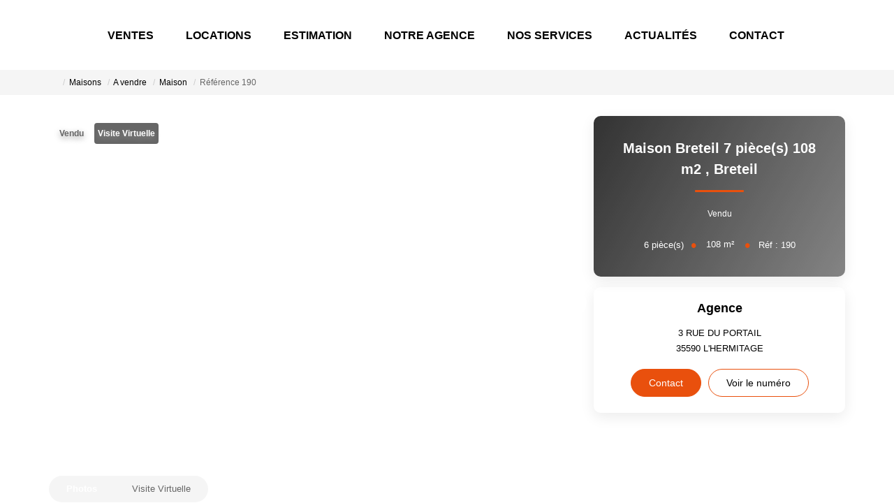

--- FILE ---
content_type: text/html; charset=UTF-8
request_url: https://www.agencempi.com/fiches/4-40-26_33595260/maison-breteil-7-piece-s-108-m2.html
body_size: 2329
content:
<!DOCTYPE html>
<html lang="en">
<head>
    <meta charset="utf-8">
    <meta name="viewport" content="width=device-width, initial-scale=1">
    <title></title>
    <style>
        body {
            font-family: "Arial";
        }
    </style>
    <script type="text/javascript">
    window.awsWafCookieDomainList = [];
    window.gokuProps = {
"key":"AQIDAHjcYu/GjX+QlghicBgQ/[base64]",
          "iv":"CgAGSCMFagAABciB",
          "context":"7vx4k80dsjZ5esSfyZ1VxWZhBDDR4xFrKOqJ/z3b7AG/DfD4O6wBZ3AS+aPAd7d0FrOwVkMC608cdTRPPiv0SG+SiPIbap0PaBAIniv4joCrTaEyjOXQg8vAJk26tCsMuiyyrOE9T9YbzvXz4P6HDJjQKrHD59FMAk8bdxgphbgHh6PpNA4EgWtj9o54VNv2h6aViF18R9W/CyUQ32he2qpHkJcgP/YwGH4suBx7zru0Uw1sit2kNkT6/eU9agDplRNV+gqogoExoG5VkrVMogmmk7RbYknRPz/Zsx7wsbf/HpwNfJ3VzjNM8UMLtezve6Ks1/6EyBTmV+j1nCnPeZxkfSG/jIozTsrHay97WfbB7y3g9LpkY7eTTd2Gam/J6zDP+EOHgVFgbZdsLw9npWuhbjHPZBXflDBHN1npLnn4OzGl3pkBqb/F5Cp7rsbI4sdV3MYz0qbzc1ZS9u1fWiQ61FI0JYSvnyRjfJGAmqbhilAg5XwdcIW2AVyycxib8qk/fBKHcE4c4MV0t54V32G/eQqfhTDyn+9wA5un3q1hmYcw173vfgJN52CBLsmef6PCouDrkcfmWh8niLUYT8qJKEOIepdvVBnrAj2NGOXgWK2EpiuArRiz3jP9mLZUQ+/R0+9auuIb52tzxhAgjKUQhPidPodfuFCLCIGAruHRquJjIMc1Ce+OltCdO+16drnyWyfbR2rcaIDe3O1uM2S5trJTyKxcrYvsMYbAtdhjg0SXdj4Dxn4IRjEwF5WoXbo2PAtJMEVAVuTHT9IqWoqKbX14J6x0qA=="
};
    </script>
    <script src="https://7813e45193b3.47e58bb0.eu-west-3.token.awswaf.com/7813e45193b3/28fa1170bc90/1cc501575660/challenge.js"></script>
</head>
<body>
    <div id="challenge-container"></div>
    <script type="text/javascript">
        AwsWafIntegration.saveReferrer();
        AwsWafIntegration.checkForceRefresh().then((forceRefresh) => {
            if (forceRefresh) {
                AwsWafIntegration.forceRefreshToken().then(() => {
                    window.location.reload(true);
                });
            } else {
                AwsWafIntegration.getToken().then(() => {
                    window.location.reload(true);
                });
            }
        });
    </script>
    <noscript>
        <h1>JavaScript is disabled</h1>
        In order to continue, we need to verify that you're not a robot.
        This requires JavaScript. Enable JavaScript and then reload the page.
    </noscript>
</body>
</html>

--- FILE ---
content_type: text/html; charset=ISO-8859-1
request_url: https://www.agencempi.com/fiches/4-40-26_33595260/maison-breteil-7-piece-s-108-m2.html
body_size: 31852
content:
<!DOCTYPE html><html lang="fr">

<head>
        <base href="//www.agencempi.com/catalog/" ><meta charset="iso-8859-1"><meta name="description" content="Maison Breteil 7 pièce(s) 108 m2 - VENDU EN 4 JOURS PAR VOTRE AGENCE MPI ! A BRETEIL 35160 - Proche Montfort-sur-meu 35160, Saint Gilles 35590, L'Hermitage 35590, Bédée..."><meta name="robots" content="index, follow"><meta name="theme-color" content="#FFFFFF"><meta name="msapplication-navbutton-color" content="#FFFFFF"><meta name="apple-mobile-web-app-capable" content="yes"><meta name="apple-mobile-web-app-status-bar-style" content="#FFFFFF"><meta name="google-site-verification" content="NTwyIr3bg1ooZ1k0SamRnpaO6ZB4Nf0J1rOuK0LRcXw\" /"><meta name="viewport" content="width=device-width, initial-scale=1"><meta name="format-detection" content="telephone=no"><meta property="og:site_name" content="Agence MPI"><meta property="og:type" content="company"><meta property="og:url" content="//www.agencempi.com/fiches/4-40-26_33595260/maison-breteil-7-piece-s-108-m2.html"><title>Maison Breteil 7 pièce(s) 108 m2</title><meta property="og:description" content="VENDU EN 4 JOURS PAR VOTRE AGENCE MPI !

A BRETEIL 35160 - Proche Montfort-sur-meu 35160, Saint Gilles 35590, L'Hermitage 35590, Bédée 35137 et à 15 minutes de Rennes 35000.
Commune desservie par les cars du réseau ILLENOO et le train SNCF.
Situation idéale pour cette maison se composant au rez de chaussée d'une entrée, d'une lumineuse pièce de vie avec accès  à la terrasse carrelée Sud/Ouest et sans vis à vis, une cuisine aménagée et équipée , 2 chambres sur parquet avec placards, une salle d'eau, un WC et rangements. 
A l'étage : un dégagement avec placard desservant 2 chambres, un bureau, une salle d'eau et WC. 
Double garage (3 voitures), une buanderie et une pièce indépendante aménagée au dessus (Poss. chambre supplémentaire ou espace atelier).
Le tout construit sur environ 480m² avec abri de jardin en parpaing. 
Aucun travaux à prévoir, maison soignée et bien entretenue.
Au prix de 230 500 euros TTC Honoraires d'agence inclus, 4.77% TTC d'honoraires à la charge de l'acquéreur, Prix Net vendeur 220 000 EUR.

CONTACTEZ VOTRE AGENCE M.P.I 
3 rue du Portail à L'HERMITAGE
02 57 67 10 70
Mon Partenaire ImmobilierNos honoraires"><meta property="og:image" content="https://www.agencempi.com/office8/mpi_lhermitage/catalog/images/pr_p/3/3/5/9/5/2/6/0/33595260a.jpg.mid.jpg"><meta name="og:image:secure_url" content="https://www.agencempi.com/office8/mpi_lhermitage/catalog/images/pr_p/3/3/5/9/5/2/6/0/33595260a.jpg.mid.jpg"><meta name="twitter:card" content="summary_large_image"><meta name="twitter:title" content="Maison Breteil 7 pièce(s) 108 m2"><meta name="twitter:description" content="VENDU EN 4 JOURS PAR VOTRE AGENCE MPI !

A BRETEIL 35160 - Proche Montfort-sur-meu 35160, Saint Gilles 35590, L'Hermitage 35590, Bédée 35137 et à 15 minutes de Rennes 35000.
Commune..."><meta name="twitter:image" content="https://www.agencempi.com/office8/mpi_lhermitage/catalog/images/pr_p/3/3/5/9/5/2/6/0/33595260a.jpg.mid.jpg?696d65e5b1b0e"><meta property="og:title" content="Maison Breteil 7 pièce(s) 108 m2 | Agence MPI"><link rel="canonical" href="https://www.agencempi.com/fiches/4-40-26_33595260/maison-breteil-7-piece-s-108-m2.html" />
<link rel="stylesheet" type="text/css" href="general2.css?1768479322" /><link rel="stylesheet" type="text/css" href="font/font-awesome/css/font-awesome.min.css" />    <link rel="icon" href="https://www.agencempi.com/catalog/../office12/mpi_v2/catalog/images/favicon.png" ><link rel="dns-prefetch" href="https://www.googletagmanager.com" ><link rel="dns-prefetch" href="https://google-analytics.com" ><link rel="preconnect" href="https://fonts.googleapis.com" ><link rel="preconnect" href="https://fonts.gstatic.com" crossorigin><link href="/templates/_share/web/public/build/app.008622e6.css" type="text/css" rel="stylesheet" ><link href="/templates/_share/modules/components/public/build/components.aa12dd4a.css" type="text/css" rel="stylesheet" ><link href="/templates/_share/modules/blocks/public/build/blocks.50e9e029.css" type="text/css" rel="stylesheet" ><link href="/templates/_share/modules/team/public/build/team.aaa792fe.css" type="text/css" rel="stylesheet" ><link href="/templates/_share/modules/tracking/public/build/tracking.31d6cfe0.css" type="text/css" rel="stylesheet" ><link href="/templates/_share/modules/debugkit/public/build/debugkit.9f0dc9ba.css" type="text/css" rel="stylesheet" ><link href="/templates/_share/modules/logo/public/build/logo.e1f34d6aa87762ddc1b5.css" type="text/css" rel="stylesheet" ><link href="/templates/_share/modules/outdated_browser/public/build/outdated_browser.84f124e7.css" type="text/css" rel="stylesheet" ><link href="/templates/template_camus/public/build/template_camus.75143949.css" type="text/css" rel="stylesheet" ><link href="/templates/_share/modules/legacy_cookie_consent/public/build/cookieConsentBlock.d4bbb5be.css" type="text/css" rel="stylesheet" ><link href="../templates/template_camus/catalog/scripts/vendor/swiper@8.4.4/swiper-bundle.min.css" type="text/css" rel="stylesheet" ><link href="/templates/template_camus/public/build/bootstrap-select.1e03977b.css" type="text/css" rel="stylesheet" ><link href="scripts/bxslider2/jquery.bxslider.css" type="text/css" rel="stylesheet" ><link href="scripts/jquery-ui-1.11.4/jquery-ui.min.css" type="text/css" rel="stylesheet" ><link href="scripts/jquery/css/blueimp-gallery.min.css" type="text/css" rel="stylesheet" ><link href="../templates/template_camus/catalog/css/bootstrap-flatly.css" type="text/css" rel="stylesheet" ><link href="../templates/template_camus/catalog/css/home.css" type="text/css" rel="stylesheet" ><link href="../templates/template_camus/catalog/css/listing.css" type="text/css" rel="stylesheet" ><link href="../templates/template_camus/catalog/css/fiche.css" type="text/css" rel="stylesheet" ><link href="../templates/template_camus/catalog/css/company.css" type="text/css" rel="stylesheet" ><link href="../templates/template_camus/catalog/css/short_product_data.css" type="text/css" rel="stylesheet" ><link href="../templates/template_camus/catalog/css/nouislider/nouislider.min.css" type="text/css" rel="stylesheet" ><link href="../templates/template_camus/catalog/css/animate.css" type="text/css" rel="stylesheet" ><style>:root {
    --color-1: #000000;
    --color-1-lighten: #666666;
    --color-1-70: rgba(0,0,0,0.7);
    --color-1-90: rgba(0,0,0,0.9);
    --color-2: #E9500D;
    --color-2-darken: #d2480c;
    --color-2-transparent: rgba(233,80,13,0.9);

    --color-bg: #ffffff;
    --color-fiche: #ffffff;
    --color-texte: #000000;
    --color-texte-secondaire: #000000;
    --color-sec-transparent: rgba(0,0,0,0.4);
    --color-bg-transparent : rgba(255,255,255,0.6);

    --color-materialize: #000000;
    --color-materialize3: #000000;
    --color-materialize4: #666666;

    --height-logo: 100px;
    --height-menu: 100px;
    --width-logo-home: 100%;

    --color-bg-logo: rgba(255,255,255,1);
    --color-fond-widget : rgba(255,255,255,1);

    --font-1: "Lora", sans-serif;
    --font-2: "Open Sans", sans-serif;

    --border-radius: 10px;
    --border-radius-btn: 35px;
    --border-radius-inputs: 4px;
}</style><style>.alur_loyer {
    display: block;
}
.alur_loyer_price {
    position: relative;
}
.alur_loyer_text {
    display: inline-block;
    font-size: 75%;
    padding-left: .5rem;
    position: relative;
}
body:not(.page_products_info) .alur_loyer_text {
    display: block;
    font-size: 60%;
    line-height: 0;
    padding: 0;
}</style><link href="https://fonts.googleapis.com/css2?family=Lora:200,400,600,700|Open+Sans:200,400,600,700&display=swap" rel="stylesheet" type="text/css"><script defer fetchpriority="low">(function(w,d,s,l,i){w[l]=w[l]||[];w[l].push({'gtm.start':
new Date().getTime(),event:'gtm.js'});var f=d.getElementsByTagName(s)[0],
j=d.createElement(s),dl=l!='dataLayer'?'&l='+l:'';j.async=true;j.src=
'https://www.googletagmanager.com/gtm.js?id='+i+dl;f.parentNode.insertBefore(j,f);
})(window,document,'script','dataLayer','GTM-PCZSJM5');</script>
<script>
window.dataLayer = window.dataLayer || [];
function gtag(){dataLayer.push(arguments);}
gtag('js', new Date());
</script>
<script src="https://www.googletagmanager.com/gtag/js?id=UA-158837374-39" defer fetchpriority="low"></script>
<script>
gtag('config', 'UA-158837374-39');
gtag('config', 'UA-158837374-39', { 'anonymize_ip': true });
</script>    <script type="text/javascript" src="ajax.php?ajaxagent=js&amp;this_url=https%3A%2F%2Fwww.agencempi.com%2Ffiches%2F4-40-26_33595260%2Fmaison-breteil-7-piece-s-108-m2.html%3FcPath%3D4_40_26%26products_id%3D33595260" rel="nofollow"></script></head>


<body class="page_products_info page_products_info--vente page_products_info--selled">
            <div id="bandeau_header" class="">
        <div class="container">
            <div class="header-row flex-row justify-between">
                <div  class="hidden-xs hidden-sm logo-header">
    <a href="/"   title="Agence MPI" class="logo-header-link">
            <img src="../office12/mpi_v2/catalog/images/LOGO2_SITE.png"  alt="Agence MPI" class="ant-scrolled" itemprop="image" title="Agence MPI" width="474" height="300">    </a></div>                <div class="header-menu">
                    <div class="menu-desktop hidden-xs hidden-sm">
                        <div class="menu">
    <ul class="list-links">
                    <li><a href="javascript:void(0)">VENTES</a><ul><li><a href="../annonces/transaction/Vente.html">Biens à vendre</a></li><li><a href="/catalog/products_selled.php">Biens vendus</a></li></ul></li><li><a href="../annonces/transaction/Location.html">LOCATIONS</a></li><li><a href="contact_us.php?form=7">ESTIMATION</a></li><li><a href="contact_us.php?form=6">NOTRE AGENCE</a></li><li><a href="contact_us.php?form=10">NOS SERVICES</a><ul><li><a href="contact_us.php?form=9">Vendre</a></li><li><a href="contact_us.php?form=8">Louer/faire gérer</a></li><li><a href="/catalog/outils.php">Simulateurs</a></li><li><a href="contact_us.php?form=2">Nos outils pour vendre</a></li></ul></li><li><a href="news.php">ACTUALITÉS</a></li><li><a href="contact_us.php?form=1">CONTACT</a><ul><li><a href="/catalog/recrutement.php">Recrutement</a></li></ul></li>            </ul>
</div>
                    </div>
                    <div class="menu-tools">
                        <div class="links">
                            <a href="selection.php" title="Ma s&eacute;lection"><i class="icon-favoris"></i></a>
                            <a href="account.php" title="Mon compte"><i class="icon-compte"></i></a>
                        </div>
                        <div  class="hidden-md hidden-lg logo-header">
    <a href="/"   title="Agence MPI" class="logo-header-link">
            <img src="../office12/mpi_v2/catalog/images/LOGO2_SITE.png"  alt="Agence MPI" class="ant-scrolled" itemprop="image" title="Agence MPI" width="474" height="300">    </a></div>                        <div class="menu-burger hidden-md hidden-lg">
                            <div id="burger" class="burger-picto">
                                <span></span>
                                <span></span>
                                <span></span>
                            </div>
                        </div>
                                            </div>
                </div>
            </div>
        </div>
        <div id="menu_mobile" class="hidden-md hidden-lg">
            <div class="bloc-menu-mobile">
                <div class="menu">
    <ul class="list-links">
                    <li><a href="javascript:void(0)">VENTES</a><ul><li><a href="../annonces/transaction/Vente.html">Biens à vendre</a></li><li><a href="/catalog/products_selled.php">Biens vendus</a></li></ul></li><li><a href="../annonces/transaction/Location.html">LOCATIONS</a></li><li><a href="contact_us.php?form=7">ESTIMATION</a></li><li><a href="contact_us.php?form=6">NOTRE AGENCE</a></li><li><a href="contact_us.php?form=10">NOS SERVICES</a><ul><li><a href="contact_us.php?form=9">Vendre</a></li><li><a href="contact_us.php?form=8">Louer/faire gérer</a></li><li><a href="/catalog/outils.php">Simulateurs</a></li><li><a href="contact_us.php?form=2">Nos outils pour vendre</a></li></ul></li><li><a href="news.php">ACTUALITÉS</a></li><li><a href="contact_us.php?form=1">CONTACT</a><ul><li><a href="/catalog/recrutement.php">Recrutement</a></li></ul></li>            </ul>
</div>
                <div class="lang">
                                    </div>
            </div>
        </div>
    </div>
                                <div class="phone-call hidden-md hidden-lg">
                <a href="tel:02.57.67.10.70" title="02.57.67.10.70">
                    <i class="icon-call">
                        <span class="path1"></span>
                        <span class="path2"></span>
                    </i>
                </a>
            </div>
                <div id="header" class="no-slope ">
            </div>
            


<script>
    const transitionSlider = "fade";
</script>

    <div class="product-full product-full--type-2 product-full--transaction-vente">
            <div class="barre-navigation">
            <div class="container">
                <div class="col-xs-12">
                                    </div>
            </div>
        </div>

        <div class="nav-breadcrumb" aria-label="breadcrumb">
    <div class="container">
        <ol class="breadcrumb" itemscope itemtype="https://schema.org/BreadcrumbList">
                                                        <li class="breadcrumb-item"  itemprop="itemListElement" itemscope itemtype="https://schema.org/ListItem">
                                            <a href="https://www.agencempi.com" itemprop="item">
                            <meta itemprop="name" content="Accueil" />
                            <span><i class="fa fa-home fa-2x"></i></span>
                        </a>
                                        <meta itemprop="position" content="1" />
                </li>
                                            <li class="breadcrumb-item"  itemprop="itemListElement" itemscope itemtype="https://schema.org/ListItem">
                                            <a href="../type_bien/4/maisons.html" itemprop="item">
                            <meta itemprop="name" content="Maisons" />
                            <span>Maisons</span>
                        </a>
                                        <meta itemprop="position" content="2" />
                </li>
                                            <li class="breadcrumb-item"  itemprop="itemListElement" itemscope itemtype="https://schema.org/ListItem">
                                            <a href="../type_bien/4-40/a-vendre.html" itemprop="item">
                            <meta itemprop="name" content="A vendre" />
                            <span>A vendre</span>
                        </a>
                                        <meta itemprop="position" content="3" />
                </li>
                                            <li class="breadcrumb-item"  itemprop="itemListElement" itemscope itemtype="https://schema.org/ListItem">
                                            <a href="../type_bien/4-40-26/maison.html" itemprop="item">
                            <meta itemprop="name" content="Maison" />
                            <span>Maison</span>
                        </a>
                                        <meta itemprop="position" content="4" />
                </li>
                                                                                <li class="breadcrumb-item active"  aria-current="page"  itemprop="itemListElement" itemscope itemtype="https://schema.org/ListItem">
                                            <span itemprop="item">
                            <meta itemprop="name" content="R&eacute;f&eacute;rence  190" />
                            R&eacute;f&eacute;rence  190                        </span>
                                        <meta itemprop="position" content="5" />
                </li>
                    </ol>
    </div>
</div>
        <div class="infos-bien-mobile hidden-md hidden-lg " style="background-image: url('../office8/mpi_lhermitage/catalog/images/pr_p/3/3/5/9/5/2/6/0/33595260a.jpg'); background-position: center; background-size: cover;">
            <h1 class="product-title">
                Maison Breteil 7 pièce(s) 108 m2                                    <span>, </span>
                    <span class="ville-title">
                        Breteil                    </span>
                            </h1>
            <div class="product-price">
                <span>
                                            Vendu                                    </span>
            </div>
            <div class="list-bulles">
                                                        <div class="bulle">
                                                    <div class="picto ">6</div>
                            <span class="value">&nbsp;pi&egrave;ce(s)</span>
                            <span class="dot">&#8226;</span>
                                            </div>
                                                        <div class="bulle">
                                                    <div class="picto ">108</div>
                            <span class="value">&nbsp;m²</span>
                            <span class="dot">&#8226;</span>
                                            </div>
                                <div class="bulle">
                    R&eacute;f : 190                </div>
            </div>
        </div>
        <div class="container top-fiche">
            <div class="row relative">
                <div class="col-xs-12 col-sm-12 col-md-8 col-lg-8">
                    <div class="col-left">
                        <div class="container-slider-product ">
                            <ul class="pictos-product flex-row">
                                <li>
                                    <div class="transac">
                                        Vendu                                    </div>
                                </li>
                                                                    <li>
                                                                                                                                    <div class="text vv">Visite Virtuelle</div>
                                                                                                                        </li>
                                                            </ul>
                            <div class="btn-controls-slider btn-prev">
                                <i class="icon-arrow-sliders"></i>
                            </div>
                            <div class="btn-controls-slider btn-next">
                                <i class="icon-arrow-sliders"></i>
                            </div>
                            <div id="slider_product_large">
                                                                                                                                        <div class="item-slider">
                                        <a href="../office8/mpi_lhermitage/catalog/images/pr_p/3/3/5/9/5/2/6/0/33595260a.jpg" title="Maison Breteil 7 pièce(s) 108 m2 1/3">
                                            <img src="../office8/mpi_lhermitage/catalog/images/pr_p/3/3/5/9/5/2/6/0/33595260a.jpg"  alt="Maison Breteil 7 pièce(s) 108 m2 1\/3" itemprop="image" title="Maison Breteil 7 pièce(s) 108 m2 1\/3" width="1024" height="683">                                        </a>
                                    </div>
                                                                                                        <div class="item-slider">
                                        <a href="../office8/mpi_lhermitage/catalog/images/pr_p/3/3/5/9/5/2/6/0/33595260b.jpg" title="Maison Breteil 7 pièce(s) 108 m2 2/3">
                                            <img src="../office8/mpi_lhermitage/catalog/images/pr_p/3/3/5/9/5/2/6/0/33595260b.jpg"  alt="Maison Breteil 7 pièce(s) 108 m2 2\/3" itemprop="image" title="Maison Breteil 7 pièce(s) 108 m2 2\/3" width="1024" height="683">                                        </a>
                                    </div>
                                                                                                        <div class="item-slider">
                                        <a href="../office8/mpi_lhermitage/catalog/images/pr_p/3/3/5/9/5/2/6/0/33595260d.jpg" title="Maison Breteil 7 pièce(s) 108 m2 3/3">
                                            <img src="../office8/mpi_lhermitage/catalog/images/pr_p/3/3/5/9/5/2/6/0/33595260d.jpg"  alt="Maison Breteil 7 pièce(s) 108 m2 3\/3" itemprop="image" title="Maison Breteil 7 pièce(s) 108 m2 3\/3" width="1024" height="683">                                        </a>
                                    </div>
                                                            </div>
                                                            <div class="iframe-visite-virtuelle" style="display: none;">
                                    <iframe src="https://tour.previsite.com/BFBD51AE-33E5-8200-2B05-340858E96171"  allowfullscreen="true" frameborder=""></iframe>                                </div>
                                                                                    <div class="banner">
                                                                                                    <div class="btn-controls-iframe">
                                        <ul class="switch-iframe">
                                            <li class="btn-hide-iframe btn-hide-video btn-show-photos" data-target="#slider_product_large">
                                                <span class="input-transac active" title="Photos">
                                                    Photos                                                </span>
                                            </li>
                                                                                                                                        <li class="btn-show-iframe btn-hide-video">
                                                    <span class="input-transac">
                                                        Visite Virtuelle                                                    </span>
                                                </li>
                                                                                    </ul>
                                        <div class="active-switch-iframe"></div>
                                    </div>
                                                            </div>
                        </div>
                                                <div class="box-description">
                            <h2>Description</h2>
                            <div class="product-model">
                                R&eacute;f : 190                            </div>
                            <div class="products-description">
                                VENDU EN 4 JOURS PAR VOTRE AGENCE MPI !<br />
<br />
A BRETEIL 35160 - Proche Montfort-sur-meu 35160, Saint Gilles 35590, L'Hermitage 35590, Bédée 35137 et à 15 minutes de Rennes 35000.<br><br />
Commune desservie par les cars du réseau ILLENOO et le train SNCF.<br />
Situation idéale pour cette maison se composant au rez de chaussée d'une entrée, d'une lumineuse pièce de vie avec accès  à la terrasse carrelée Sud/Ouest et sans vis à vis, une cuisine aménagée et équipée , 2 chambres sur parquet avec placards, une salle d'eau, un WC et rangements. <br />
A l'étage : un dégagement avec placard desservant 2 chambres, un bureau, une salle d'eau et WC. <br />
Double garage (3 voitures), une buanderie et une pièce indépendante aménagée au dessus (Poss. chambre supplémentaire ou espace atelier).<br />
Le tout construit sur environ 480m² avec abri de jardin en parpaing. <br />
Aucun travaux à prévoir, maison soignée et bien entretenue.<br />
Au prix de 230 500 euros TTC Honoraires d'agence inclus, 4.77% TTC d'honoraires à la charge de l'acquéreur, Prix Net vendeur 220 000 EUR.<br><br />
<br><br />
CONTACTEZ VOTRE AGENCE M.P.I <br><br />
3 rue du Portail à L'HERMITAGE<br><br />
02 57 67 10 70<br><br />
Mon Partenaire Immobilier<div class="mentions_bareme_product"><a class="btn btn-primary" target="_blank" title="Nos honoraires" href="../segments/immo/catalog/images/manufacturers_bareme/200331.pdf">Nos honoraires</a></div>                            </div>
                                                                                    
                                                                                    <div class="ctas hidden-md hidden-lg flex-row">
                                <div class="product-honoraires">
                                    <a class="btn btn-primary" target="_blank" title="Nos honoraires" href="../segments/immo/catalog/images/manufacturers_bareme/200331.pdf">Nos honoraires</a>                                </div>
                                <a href="https://www.agencempi.com/fiches/4-40-26_33595260/maison-breteil-7-piece-s-108-m2.html?cPath=4_40_26&products_id=33595260#contact_rapide" class="btn btn-primary  " title="Nous contacter">Nous contacter</a>
                            </div>
                                                        
                            <div class="infos-outils">
                                <div class="favori"><div id="conteneur_buy_now_33595260" class="conteneur_buy_now conteneur_buy_now2 "><a href="#" class="btn_buy_now tooltip_btn tool_links" data-toggle="tooltip" data-placement="top" data-productId="33595260"aria-label="Ajouter ce bien &agrave; votre s&eacute;lection" title="Ajouter ce bien &agrave; votre s&eacute;lection" onclick="javascript:add_to_selection(33595260);return false;"><span class="icon_tool hidden d-none" aria-hidden="true"><i class="fa fa-heart fa-lg"></i></span><span class="text_tool"><?xml version="1.0" encoding="utf-8"?>
<!-- Generator: Adobe Illustrator 25.2.3, SVG Export Plug-In . SVG Version: 6.00 Build 0)  -->
<svg version="1.1" id="Calque_1" xmlns="http://www.w3.org/2000/svg" xmlns:xlink="http://www.w3.org/1999/xlink" x="0px" y="0px"
	 viewBox="0 0 22.6 20" class="fav-no" style="enable-background:new 0 0 22.6 20;" xml:space="preserve">
<path id="heart" class="st1" d="M11.3,20L11,19.9c-1.9-0.9-3.8-2-5.4-3.4c-1.5-1.1-2.7-2.5-3.8-4C0.6,10.8,0,8.9,0,6.9
	C0,3.1,3,0,6.8,0c1.7,0,3.3,0.6,4.5,1.8C12.5,0.6,14.1,0,15.8,0c3.8,0,6.8,3.1,6.8,6.9c0,2-0.6,3.9-1.8,5.6c-1,1.5-2.3,2.9-3.8,4
	c-1.7,1.3-3.5,2.5-5.4,3.4L11.3,20z"/>
<path id="heart-2" class="st2" d="M11.3,20L11,19.9c-1.9-0.9-3.8-2-5.4-3.4c-1.5-1.1-2.7-2.5-3.8-4C0.6,10.8,0,8.9,0,6.9
	C0,3.1,3,0,6.8,0c1.7,0,3.3,0.6,4.5,1.8C12.5,0.6,14.1,0,15.8,0c3.8,0,6.8,3.1,6.8,6.9c0,2-0.6,3.9-1.8,5.6c-1,1.5-2.3,2.9-3.8,4
	c-1.7,1.3-3.5,2.5-5.4,3.4L11.3,20z M6.8,1.5c-3,0-5.3,2.5-5.3,5.4c0,1.7,0.6,3.3,1.5,4.7c1,1.4,2.1,2.7,3.5,3.7
	c1.5,1.2,3.1,2.2,4.8,3c1.7-0.8,3.3-1.9,4.8-3c1.3-1,2.5-2.3,3.4-3.7c1-1.4,1.5-3,1.5-4.7c0-2.9-2.3-5.4-5.3-5.4
	c-1.5,0-3,0.7-3.9,1.9L11.3,4l-0.6-0.7C9.7,2.2,8.3,1.5,6.8,1.5z"/>
</svg></span></a></div></div>
                                <a href="/catalog/products_print.php?products_id=33595260"   title="Imprimer" target="_blank" class="btn-print" data-toggle="tooltip">
            <i class="icon-imprimer"></i>Imprimer    </a>                                <div class="partages">
                    <div id="toggle-share"><i class="icon-partager"></i> Partager</div>
                    <ul class="list-share-product">
                        <li>
                            <a href="#" onclick="open_modal_iframe_global('tell_a_friend.php?products_id=33595260&view=popup','Avertir un ami');return false;" data-toggle="tooltip" title="Avertir un ami">
                                <i class="icon-compte" aria-hidden="true"></i>
                            </a>
                        </li>
                        <li>
                            <a href="https://www.facebook.com/sharer/sharer.php?u=https://www.agencempi.com/fiches/4-40-26_33595260/maison-breteil-7-piece-s-108-m2.html" target="_blank" rel="noopener" data-toggle="tooltip" title="Partagez sur Facebook">
                                <i class="icon-facebook" aria-hidden="true"></i>
                            </a>
                        </li>
                        <li>
                            <a href="https://twitter.com/intent/tweet?url=https://www.agencempi.com/fiches/4-40-26_33595260/maison-breteil-7-piece-s-108-m2.html?cPath=4_40_26&products_id=33595260" target="_blank" rel="noopener" data-toggle="tooltip" title="Partager sur Twitter">
                                <i class="icon-twitter" aria-hidden="true"></i>
                            </a>
                        </li>
                        <li>
                            <a href="https://www.linkedin.com/sharing/share-offsite/?mini=true&url=https://www.agencempi.com/fiches/4-40-26_33595260/maison-breteil-7-piece-s-108-m2.html?cPath=4_40_26&products_id=33595260" target="_blank" rel="noopener" data-toggle="tooltip" title="Partager sur LinkedIn">
                                <i class="icon-linkedin" aria-hidden="true"></i>
                            </a>
                        </li>
                    </ul>
                </div>                                                            </div>
                            <div class="product-honoraires hidden-xs hidden-sm">
                                <a class="btn btn-primary" target="_blank" title="Nos honoraires" href="../segments/immo/catalog/images/manufacturers_bareme/200331.pdf">Nos honoraires</a>                            </div>
                                                                                        <h3>Caract&eacute;ristiques d&eacute;taill&eacute;es</h3>
                                <div class="product-criteres">
                                    <div class="gutter-sizer"></div>
                                                                    </div>
                                                                                </div>
                    </div>
                </div>
                <div class="col-xs-12 col-sm-12 col-md-4 col-lg-4">
                    <div class="top-fix-anchor"></div>
                    <div class="col-right col-contact">
                        <div class="col-xs-12">
                            <div class="row">
                                <div class="infos-bien " style="background-image: url('../office8/mpi_lhermitage/catalog/images/pr_p/3/3/5/9/5/2/6/0/33595260a.jpg'); background-position: center; background-size: cover;">
                                    <h1 class="product-title">
                                        Maison Breteil 7 pièce(s) 108 m2                                                                                    <span>, </span>
                                            <span class="ville-title text-capitalize">
                                                Breteil                                            </span>
                                                                            </h1>
                                    <div class="product-price">
                                                                                    Vendu                                                                            </div>
                                                                                                                <div class="product-short-infos data-list data-list--bullet data-list--center data-list--noclamp list-bulles">
                                            <span class="txt data-list__item data-list__item--NbPiece data-list__item--int">
        <span class="data-list__item--value">
        6    </span>
            <span class="data-list__item--suffix">pi&egrave;ce(s)</span>
    </span><span class="txt data-list__item data-list__item--Surface data-list__item--float">
        <span class="data-list__item--value">
        108    </span>
            <span class="data-list__item--suffix">m²</span>
    </span><span class="txt data-list__item data-list__item--products_model data-list__item--string">
            <span class="data-list__item--prefix">R&eacute;f :&nbsp;</span>
        <span class="data-list__item--value">
        190    </span>
    </span>                                        </div>
                                                                    </div>
                                                            </div>
                            <div class="row">
                                <div class="vcard vcard-agence">
    <div class="agence vcard-agence__title">
        Agence    </div>
    <div class="adr adresse-agence vcard-agence__body">
        <span class="street-address text-capitalize">
            3 RUE DU PORTAIL        </span>
        <br>
        <span class="postal-code">
            35590        </span>
        <span class="locality text-capitalize">
            L'HERMITAGE        </span>
    </div>
    <div class="link-contact vcard-agence__footer vcard-agence__links">
        <a class="vcard-agence__link btn btn-primary" href="contact_us.php?manufacturer_id=200331&products_id=33595260" title="Contact">
            Contact                    </a>
        <a class="vcard-agence__link btn btn-secondary" title="02.57.67.10.70">
            <span>
                Voir le num&eacute;ro                            </span>
        </a>
    </div>
    </div>
                            </div>

                            
                                                                                </div>
                    </div>
                </div>
            </div>
        </div>
                <div class="bottom-fix-anchor"></div>
                                    <div class="modules-mobile hidden-md hidden-lg  no-slope">
            <div class="container">
                <div class="row">
                    <div class="col-xs-12">
                        <div class="module_agence">
                            <div class="vcard vcard-agence">
    <div class="agence vcard-agence__title">
        Agence    </div>
    <div class="adr adresse-agence vcard-agence__body">
        <span class="street-address text-capitalize">
            3 RUE DU PORTAIL        </span>
        <br>
        <span class="postal-code">
            35590        </span>
        <span class="locality text-capitalize">
            L'HERMITAGE        </span>
    </div>
    <div class="link-contact vcard-agence__footer vcard-agence__links">
        <a class="vcard-agence__link btn btn-primary" href="contact_us.php?manufacturer_id=200331&products_id=33595260" title="Contact">
            Contact                    </a>
        <a class="vcard-agence__link btn btn-secondary" title="02.57.67.10.70">
            <span>
                Voir le num&eacute;ro                            </span>
        </a>
    </div>
    </div>
                        </div>
                                            </div>
                </div>
            </div>
        </div>
        <div class="container contact" id="contact_rapide">
            <div class="row">
                <div class="col-xs-12">
                    <div id="item_form" class="form_contact--fast form_contact_nego  ">
        <div class="row">
        <div class="col-xs-12">
            <h2>Nous contacter</h2>
        </div>
        <div class="col-xs-12 col-lg-7">
            <form name="form_contact_info_agence" action="/fiches/4-40-26_33595260/maison-breteil-7-piece-s-108-m2.html#item_form" method="POST" id="form-contact-info-agence"><input type="hidden" name="customers_manufacturers_id" id="customers_manufacturers_id" value="200331"/><input type="hidden" name="action" id="action" value="contact_info_agence"/>                                                <div class="form-group">
                        <input type="text" name="customers_firstname" id="customers_firstname" 
                placeholder="Pr&eacute;nom*"
                class="form-control"
                />                        <label class="control-label" for="form_prenom">Pr&eacute;nom*</label>
                    </div>
                                                    <div class="form-group">
                        <input type="text" name="customers_lastname" id="customers_lastname" 
                placeholder="NOM*"
                class="form-control"
                />                        <label class="control-label" for="form_nom">NOM*</label>
                    </div>
                                                    <div class="form-group">
                        <input type="text" name="customers_telephone" id="customers_telephone" 
                placeholder="N° de t&eacute;l&eacute;phone*"
                class="form-control form-tel"
                />                        <label class="control-label" for="form_tel">N° de t&eacute;l&eacute;phone*</label>
                    </div>
                                                    <div class="form-group">
                        <input type="text" name="customers_email_address" id="customers_email_address" 
                placeholder="email*"
                class="form-control"
                />                        <label class="control-label" for="form_mail">email*</label>
                    </div>
                
                <div class="form-group message">
                    <textarea name="customers_comments" rows="6" placeholder="Message*" id="agence_form_field" class="form-control"></textarea>
                    <label class="control-label" for="customers_comments">Message*</label>
                </div>

                <div class="bloc-captcha">
                                        <input type="hidden" name="user_email" id="user_email"  class="form-control"  />
            <style>
                #captchaDragAndDrop_696d65e64b4b2 {
                    width: 200px;
                    height: 100px;
                }
                #div1, #div2 {
                    float:left;
                    width: 62px;
                    height: 65px;
                    margin: 10px;
                    padding: 12px;
                    border:1px solid #ccc;
                    -webkit-box-sizing: border-box;
                    -moz-box-sizing: border-box;
                    box-sizing: border-box;
                }
                .draggable {color:#ccc;cursor:-webkit-grab;-moz-cursor:grab;cursor:grab;}
                i#drag1 {color:#43ac6a;}
                .draggable:active {cursor:-webkit-grabbing;cursor:-moz-grabbing;cursor:grabbing;}
                #div1:active, #div2:active {border-color:#ddd;}
                .fa-long-arrow-right {float:left;margin-top:28px;color:#888;font-size:24px;}
            </style>
            <div id="captchaDragAndDrop_696d65e64b4b2">
                <div id="div1">
                    <i class="fa fa-check-square fa-3x draggable" draggable="true" width="42.5" height="53.75"></i>
                </div>
                <i class="fa fa-long-arrow-right"></i>
                <div id="div2" class="droppable"></div>
                <input type="hidden" name="recaptcha_response_field" value="manual_challenge" id="result_drop"/>
                </div>
                        </div>

                <div class="form-group send">
                    <div class="bloc-contact-btn">
                        <button type="submit" class="btn btn-primary  ">Envoyer le message</button>
                    </div>
                </div>
            
            <input type="hidden" value="form-contact-info-agence" name="csrf_name_csrf"><input type="hidden" value="67e176058e306da6d3.0dzz8XK24IvoA_SJrFRr9MvJQehM5689keGUs2O7uvg.lO-pgUP7p8nRV73nnD8gxKqBFqYBtP9_3o_mhhPoi4yghqS7H8ar2dlKwA" name="csrf_token_csrf"><input type="hidden" value="form-contact-info-agence" name="_trap_formname"><input type="hidden" value="" name="_trap_website"><input type="hidden" value="" name="_trap_username"><input type="hidden" value="" name="_trap_email"></form>        </div>
        <div class="hidden-xs hidden-sm col-md-12 col-lg-5">
            <div class="modules-right">
                <div class="module_agence">
                    <div class="vcard vcard-agence">
    <div class="agence vcard-agence__title">
        Agence    </div>
    <div class="adr adresse-agence vcard-agence__body">
        <span class="street-address text-capitalize">
            3 RUE DU PORTAIL        </span>
        <br>
        <span class="postal-code">
            35590        </span>
        <span class="locality text-capitalize">
            L'HERMITAGE        </span>
    </div>
    <div class="link-contact vcard-agence__footer vcard-agence__links">
        <a class="vcard-agence__link btn btn-primary" href="contact_us.php?manufacturer_id=200331&products_id=33595260" title="Contact">
            Contact                    </a>
        <a class="vcard-agence__link btn btn-secondary" title="02.57.67.10.70">
            <span>
                Voir le num&eacute;ro                            </span>
        </a>
    </div>
    </div>
                </div>
                <div class="module_nego">
                    <div class="col-xs-12">
                                                                    </div>
                </div>
            </div>
        </div>
        <div class="col-xs-12 col-sm-12 col-md-12 col-lg-12">
            <div class="mention-rgpd">
                
&laquo; Les informations recueillies sur ce formulaire sont enregistr&eacute;es dans un fichier informatis&eacute; par Agence MPI
pour g&eacute;rer votre demande de contact.
Elles sont conserv&eacute;es pour la dur&eacute;e n&eacute;cessaire &agrave; la gestion de la relation client dans le respect des
prescriptions l&eacute;gales applicables et sont destin&eacute;es &agrave; nos conseillers
Conform&eacute;ment &agrave; la loi &laquo; informatique et libert&eacute;s &raquo;, vous pouvez exercer votre droit d'acc&egrave;s aux donn&eacute;es
vous concernant et les faire rectifier en contactant Agence MPI lhermitage@agencempi.com.
Nous vous informons de l'existence de la liste d'opposition au d&eacute;marchage t&eacute;l&eacute;phonique &laquo; Bloctel &raquo;, sur
laquelle vous pouvez vous inscrire ici : <a href="https://www.bloctel.gouv.fr/" target="_blank">https://www.bloctel.gouv.fr/</a> &raquo;
            </div>
        </div>
    </div>
</div>
                </div>
            </div>
        </div>
                    <div class="simil">
                    <div class="box_similaire no-slope">
        <div class="container">
            <div class="row">
                <div class="col-xs-12">
                    <h3>Les biens similaires</h3>
                                            <div id="controls_slider_selection">
                            <div class="btn-prev-slide">
                                <i class="icon-arrow-sliders"></i>
                            </div>
                            <div class="btn-next-slide">
                                <i class="icon-arrow-sliders"></i>
                            </div>
                        </div>
                                        <div class="container-slider-selection">
                        <div id="slider_selection">
                                                            <div class="item-product">
                                                                        <div class="product-selection product product--type-2 product--transaction-vente">
    <ul class="pictos-product flex-row">
            </ul>
            <a href="../fiches/4-40-26_59347284/grande-maison-familiale-en-plein-centre-de-geveze.html" title="Grande maison familiale en plein centre de GEVEZE !" class="product-image">
            <img src="../office12/mpi/catalog/images/pr_p/5/9/3/4/7/2/8/4/59347284a.jpg"  alt="Grande maison familiale en plein centre de GEVEZE !" width="1440" height="1080" class="photo" itemprop="image" title="Grande maison familiale en plein centre de GEVEZE !">            <img src="../office12/mpi/catalog/images/pr_p/5/9/3/4/7/2/8/4/59347284b.jpg"  alt="Grande maison familiale en plein centre de GEVEZE ! 2" width="1461" height="1080" class="photo-hidden" itemprop="image" title="Grande maison familiale en plein centre de GEVEZE ! 2">                    </a>
        <div class="product-infos">
                            <span class="arrow-up"></span>
                        <a class="flex-grow-1" href="../fiches/4-40-26_59347284/grande-maison-familiale-en-plein-centre-de-geveze.html" title="Grande maison familiale en plein centre de GEVEZE !">
                <div class="product-name ellipsis">
                    <span>Grande maison familiale en plein centre de GEVEZE !</span>
                                            <span>, </span>
                        <span>Geveze</span>
                                    </div>
            </a>
            <div class="product-price">
                                <span class="formatted_price_alur2_span"><span class="hono_inclus"><span class="hono_inclus_price"> 349&#8239;900&nbsp;&euro;</span> <span class="hono_inclus_text">**</span></span></span>            </div>
                            <div class="product-short-infos data-list data-list--bullet data-list--center data-list--clamp">
                    <span class="txt data-list__item data-list__item--NbPiece data-list__item--int">
        <span class="data-list__item--value">
        8    </span>
            <span class="data-list__item--suffix">pi&egrave;ce(s)</span>
    </span><span class="txt data-list__item data-list__item--Surface data-list__item--float">
        <span class="data-list__item--value">
        166.1    </span>
            <span class="data-list__item--suffix">m²</span>
    </span><span class="txt data-list__item data-list__item--products_model data-list__item--string">
            <span class="data-list__item--prefix">R&eacute;f :&nbsp;</span>
        <span class="data-list__item--value">
        2465-cpy    </span>
    </span>                </div>
                        <div class="product-bottom flex-row justify-center product-bottom-infos">
                                <div class="favoris flex-row">
                    <div id="conteneur_buy_now_59347284" class="conteneur_buy_now conteneur_buy_now2 "><a href="#" class="btn_buy_now tooltip_btn tool_links" data-toggle="tooltip" data-placement="top" data-productId="59347284"aria-label="Ajouter ce bien &agrave; votre s&eacute;lection" title="Ajouter ce bien &agrave; votre s&eacute;lection" onclick="javascript:add_to_selection(59347284);return false;"><span class="icon_tool hidden d-none" aria-hidden="true"><i class="fa fa-heart fa-lg"></i></span><span class="text_tool"><?xml version="1.0" encoding="utf-8"?>
<!-- Generator: Adobe Illustrator 25.2.3, SVG Export Plug-In . SVG Version: 6.00 Build 0)  -->
<svg version="1.1" id="Calque_1" xmlns="http://www.w3.org/2000/svg" xmlns:xlink="http://www.w3.org/1999/xlink" x="0px" y="0px"
	 viewBox="0 0 22.6 20" class="fav-no" style="enable-background:new 0 0 22.6 20;" xml:space="preserve">
<path id="heart" class="st1" d="M11.3,20L11,19.9c-1.9-0.9-3.8-2-5.4-3.4c-1.5-1.1-2.7-2.5-3.8-4C0.6,10.8,0,8.9,0,6.9
	C0,3.1,3,0,6.8,0c1.7,0,3.3,0.6,4.5,1.8C12.5,0.6,14.1,0,15.8,0c3.8,0,6.8,3.1,6.8,6.9c0,2-0.6,3.9-1.8,5.6c-1,1.5-2.3,2.9-3.8,4
	c-1.7,1.3-3.5,2.5-5.4,3.4L11.3,20z"/>
<path id="heart-2" class="st2" d="M11.3,20L11,19.9c-1.9-0.9-3.8-2-5.4-3.4c-1.5-1.1-2.7-2.5-3.8-4C0.6,10.8,0,8.9,0,6.9
	C0,3.1,3,0,6.8,0c1.7,0,3.3,0.6,4.5,1.8C12.5,0.6,14.1,0,15.8,0c3.8,0,6.8,3.1,6.8,6.9c0,2-0.6,3.9-1.8,5.6c-1,1.5-2.3,2.9-3.8,4
	c-1.7,1.3-3.5,2.5-5.4,3.4L11.3,20z M6.8,1.5c-3,0-5.3,2.5-5.3,5.4c0,1.7,0.6,3.3,1.5,4.7c1,1.4,2.1,2.7,3.5,3.7
	c1.5,1.2,3.1,2.2,4.8,3c1.7-0.8,3.3-1.9,4.8-3c1.3-1,2.5-2.3,3.4-3.7c1-1.4,1.5-3,1.5-4.7c0-2.9-2.3-5.4-5.3-5.4
	c-1.5,0-3,0.7-3.9,1.9L11.3,4l-0.6-0.7C9.7,2.2,8.3,1.5,6.8,1.5z"/>
</svg></span></a></div>                </div>
            </div>
        </div>
    </div>                                </div>
                                                            <div class="item-product">
                                                                        <div class="product-selection product product--type-2 product--transaction-vente">
    <ul class="pictos-product flex-row">
            </ul>
            <a href="../fiches/4-40-26_59472900/superbe-maison-7-pieces-de-165-m2-situee-en-plein-coeur-de-geveze.html" title="Superbe maison 7 pièces de 165 m² située en plein coeur de GEVEZE !!" class="product-image">
            <img src="../office12/mpi/catalog/images/pr_p/5/9/4/7/2/9/0/0/59472900a.jpg"  alt="Superbe maison 7 pièces de 165 m² située en plein coeur de GEVEZE !!" width="1920" height="1079" class="photo" itemprop="image" title="Superbe maison 7 pièces de 165 m² située en plein coeur de GEVEZE !!">            <img src="../office12/mpi/catalog/images/pr_p/5/9/4/7/2/9/0/0/59472900b.jpg"  alt="Superbe maison 7 pièces de 165 m² située en plein coeur de GEVEZE !! 2" width="1440" height="1080" class="photo-hidden" itemprop="image" title="Superbe maison 7 pièces de 165 m² située en plein coeur de GEVEZE !! 2">                    </a>
        <div class="product-infos">
                            <span class="arrow-up"></span>
                        <a class="flex-grow-1" href="../fiches/4-40-26_59472900/superbe-maison-7-pieces-de-165-m2-situee-en-plein-coeur-de-geveze.html" title="Superbe maison 7 pièces de 165 m² située en plein coeur de GEVEZE !!">
                <div class="product-name ellipsis">
                    <span>Superbe maison 7 pièces de 165 m² située en plein coeur de...</span>
                                            <span>, </span>
                        <span>La meziere</span>
                                    </div>
            </a>
            <div class="product-price">
                                <span class="formatted_price_alur2_span"><span class="hono_inclus"><span class="hono_inclus_price"> 475&#8239;000&nbsp;&euro;</span> <span class="hono_inclus_text">**</span></span></span>            </div>
                            <div class="product-short-infos data-list data-list--bullet data-list--center data-list--clamp">
                    <span class="txt data-list__item data-list__item--NbPiece data-list__item--int">
        <span class="data-list__item--value">
        7    </span>
            <span class="data-list__item--suffix">pi&egrave;ce(s)</span>
    </span><span class="txt data-list__item data-list__item--Surface data-list__item--float">
        <span class="data-list__item--value">
        165.32    </span>
            <span class="data-list__item--suffix">m²</span>
    </span><span class="txt data-list__item data-list__item--products_model data-list__item--string">
            <span class="data-list__item--prefix">R&eacute;f :&nbsp;</span>
        <span class="data-list__item--value">
        2604-cpy    </span>
    </span>                </div>
                        <div class="product-bottom flex-row justify-center product-bottom-infos">
                                <div class="favoris flex-row">
                    <div id="conteneur_buy_now_59472900" class="conteneur_buy_now conteneur_buy_now2 "><a href="#" class="btn_buy_now tooltip_btn tool_links" data-toggle="tooltip" data-placement="top" data-productId="59472900"aria-label="Ajouter ce bien &agrave; votre s&eacute;lection" title="Ajouter ce bien &agrave; votre s&eacute;lection" onclick="javascript:add_to_selection(59472900);return false;"><span class="icon_tool hidden d-none" aria-hidden="true"><i class="fa fa-heart fa-lg"></i></span><span class="text_tool"><?xml version="1.0" encoding="utf-8"?>
<!-- Generator: Adobe Illustrator 25.2.3, SVG Export Plug-In . SVG Version: 6.00 Build 0)  -->
<svg version="1.1" id="Calque_1" xmlns="http://www.w3.org/2000/svg" xmlns:xlink="http://www.w3.org/1999/xlink" x="0px" y="0px"
	 viewBox="0 0 22.6 20" class="fav-no" style="enable-background:new 0 0 22.6 20;" xml:space="preserve">
<path id="heart" class="st1" d="M11.3,20L11,19.9c-1.9-0.9-3.8-2-5.4-3.4c-1.5-1.1-2.7-2.5-3.8-4C0.6,10.8,0,8.9,0,6.9
	C0,3.1,3,0,6.8,0c1.7,0,3.3,0.6,4.5,1.8C12.5,0.6,14.1,0,15.8,0c3.8,0,6.8,3.1,6.8,6.9c0,2-0.6,3.9-1.8,5.6c-1,1.5-2.3,2.9-3.8,4
	c-1.7,1.3-3.5,2.5-5.4,3.4L11.3,20z"/>
<path id="heart-2" class="st2" d="M11.3,20L11,19.9c-1.9-0.9-3.8-2-5.4-3.4c-1.5-1.1-2.7-2.5-3.8-4C0.6,10.8,0,8.9,0,6.9
	C0,3.1,3,0,6.8,0c1.7,0,3.3,0.6,4.5,1.8C12.5,0.6,14.1,0,15.8,0c3.8,0,6.8,3.1,6.8,6.9c0,2-0.6,3.9-1.8,5.6c-1,1.5-2.3,2.9-3.8,4
	c-1.7,1.3-3.5,2.5-5.4,3.4L11.3,20z M6.8,1.5c-3,0-5.3,2.5-5.3,5.4c0,1.7,0.6,3.3,1.5,4.7c1,1.4,2.1,2.7,3.5,3.7
	c1.5,1.2,3.1,2.2,4.8,3c1.7-0.8,3.3-1.9,4.8-3c1.3-1,2.5-2.3,3.4-3.7c1-1.4,1.5-3,1.5-4.7c0-2.9-2.3-5.4-5.3-5.4
	c-1.5,0-3,0.7-3.9,1.9L11.3,4l-0.6-0.7C9.7,2.2,8.3,1.5,6.8,1.5z"/>
</svg></span></a></div>                </div>
            </div>
        </div>
    </div>                                </div>
                                                            <div class="item-product">
                                                                        <div class="product-selection product product--type-2 product--transaction-vente">
    <ul class="pictos-product flex-row">
            </ul>
            <a href="../fiches/4-40-26_58831982/maison-la-chapelle-des-fougeretz-3-piece-s-56-m2.html" title="Maison La Chapelle Des Fougeretz 3 pièce(s) 56 m2" class="product-image">
            <img src="../office12/mpi/catalog/images/pr_p/5/8/8/3/1/9/8/2/58831982a.jpg"  alt="Maison La Chapelle Des Fougeretz 3 pièce(s) 56 m2" width="1441" height="1080" class="photo" itemprop="image" title="Maison La Chapelle Des Fougeretz 3 pièce(s) 56 m2">            <img src="../office12/mpi/catalog/images/pr_p/5/8/8/3/1/9/8/2/58831982b.jpg"  alt="Maison La Chapelle Des Fougeretz 3 pièce(s) 56 m2 2" width="1441" height="1080" class="photo-hidden" itemprop="image" title="Maison La Chapelle Des Fougeretz 3 pièce(s) 56 m2 2">                    </a>
        <div class="product-infos">
                            <span class="arrow-up"></span>
                        <a class="flex-grow-1" href="../fiches/4-40-26_58831982/maison-la-chapelle-des-fougeretz-3-piece-s-56-m2.html" title="Maison La Chapelle Des Fougeretz 3 pièce(s) 56 m2">
                <div class="product-name ellipsis">
                    <span>Maison La Chapelle Des Fougeretz 3 pièce(s) 56 m2</span>
                                            <span>, </span>
                        <span>La chapelle des fougeretz</span>
                                    </div>
            </a>
            <div class="product-price">
                                <span class="formatted_price_alur2_span"><span class="hono_inclus"><span class="hono_inclus_price"> 253&#8239;200&nbsp;&euro;</span> <span class="hono_inclus_text">**</span></span></span>            </div>
                            <div class="product-short-infos data-list data-list--bullet data-list--center data-list--clamp">
                    <span class="txt data-list__item data-list__item--NbPiece data-list__item--int">
        <span class="data-list__item--value">
        3    </span>
            <span class="data-list__item--suffix">pi&egrave;ce(s)</span>
    </span><span class="txt data-list__item data-list__item--Surface data-list__item--float">
        <span class="data-list__item--value">
        56    </span>
            <span class="data-list__item--suffix">m²</span>
    </span><span class="txt data-list__item data-list__item--products_model data-list__item--string">
            <span class="data-list__item--prefix">R&eacute;f :&nbsp;</span>
        <span class="data-list__item--value">
        2453    </span>
    </span>                </div>
                        <div class="product-bottom flex-row justify-center product-bottom-infos">
                                <div class="favoris flex-row">
                    <div id="conteneur_buy_now_58831982" class="conteneur_buy_now conteneur_buy_now2 "><a href="#" class="btn_buy_now tooltip_btn tool_links" data-toggle="tooltip" data-placement="top" data-productId="58831982"aria-label="Ajouter ce bien &agrave; votre s&eacute;lection" title="Ajouter ce bien &agrave; votre s&eacute;lection" onclick="javascript:add_to_selection(58831982);return false;"><span class="icon_tool hidden d-none" aria-hidden="true"><i class="fa fa-heart fa-lg"></i></span><span class="text_tool"><?xml version="1.0" encoding="utf-8"?>
<!-- Generator: Adobe Illustrator 25.2.3, SVG Export Plug-In . SVG Version: 6.00 Build 0)  -->
<svg version="1.1" id="Calque_1" xmlns="http://www.w3.org/2000/svg" xmlns:xlink="http://www.w3.org/1999/xlink" x="0px" y="0px"
	 viewBox="0 0 22.6 20" class="fav-no" style="enable-background:new 0 0 22.6 20;" xml:space="preserve">
<path id="heart" class="st1" d="M11.3,20L11,19.9c-1.9-0.9-3.8-2-5.4-3.4c-1.5-1.1-2.7-2.5-3.8-4C0.6,10.8,0,8.9,0,6.9
	C0,3.1,3,0,6.8,0c1.7,0,3.3,0.6,4.5,1.8C12.5,0.6,14.1,0,15.8,0c3.8,0,6.8,3.1,6.8,6.9c0,2-0.6,3.9-1.8,5.6c-1,1.5-2.3,2.9-3.8,4
	c-1.7,1.3-3.5,2.5-5.4,3.4L11.3,20z"/>
<path id="heart-2" class="st2" d="M11.3,20L11,19.9c-1.9-0.9-3.8-2-5.4-3.4c-1.5-1.1-2.7-2.5-3.8-4C0.6,10.8,0,8.9,0,6.9
	C0,3.1,3,0,6.8,0c1.7,0,3.3,0.6,4.5,1.8C12.5,0.6,14.1,0,15.8,0c3.8,0,6.8,3.1,6.8,6.9c0,2-0.6,3.9-1.8,5.6c-1,1.5-2.3,2.9-3.8,4
	c-1.7,1.3-3.5,2.5-5.4,3.4L11.3,20z M6.8,1.5c-3,0-5.3,2.5-5.3,5.4c0,1.7,0.6,3.3,1.5,4.7c1,1.4,2.1,2.7,3.5,3.7
	c1.5,1.2,3.1,2.2,4.8,3c1.7-0.8,3.3-1.9,4.8-3c1.3-1,2.5-2.3,3.4-3.7c1-1.4,1.5-3,1.5-4.7c0-2.9-2.3-5.4-5.3-5.4
	c-1.5,0-3,0.7-3.9,1.9L11.3,4l-0.6-0.7C9.7,2.2,8.3,1.5,6.8,1.5z"/>
</svg></span></a></div>                </div>
            </div>
        </div>
    </div>                                </div>
                                                            <div class="item-product">
                                                                        <div class="product-selection product product--type-2 product--transaction-vente">
    <ul class="pictos-product flex-row">
            </ul>
            <a href="../fiches/4-40-26_58867956/grande-maison-familiale-en-plein-centre-de-geveze.html" title="Grande maison familiale en plein centre de GEVEZE !" class="product-image">
            <img src="../office12/mpi/catalog/images/pr_p/5/8/8/6/7/9/5/6/58867956a.jpg"  alt="Grande maison familiale en plein centre de GEVEZE !" width="1440" height="1080" class="photo" itemprop="image" title="Grande maison familiale en plein centre de GEVEZE !">            <img src="../office12/mpi/catalog/images/pr_p/5/8/8/6/7/9/5/6/58867956b.jpg"  alt="Grande maison familiale en plein centre de GEVEZE ! 2" width="1184" height="864" class="photo-hidden" itemprop="image" title="Grande maison familiale en plein centre de GEVEZE ! 2">                    </a>
        <div class="product-infos">
                            <span class="arrow-up"></span>
                        <a class="flex-grow-1" href="../fiches/4-40-26_58867956/grande-maison-familiale-en-plein-centre-de-geveze.html" title="Grande maison familiale en plein centre de GEVEZE !">
                <div class="product-name ellipsis">
                    <span>Grande maison familiale en plein centre de GEVEZE !</span>
                                            <span>, </span>
                        <span>La meziere</span>
                                    </div>
            </a>
            <div class="product-price">
                                <span class="formatted_price_alur2_span"><span class="hono_inclus"><span class="hono_inclus_price"> 349&#8239;900&nbsp;&euro;</span> <span class="hono_inclus_text">**</span></span></span>            </div>
                            <div class="product-short-infos data-list data-list--bullet data-list--center data-list--clamp">
                    <span class="txt data-list__item data-list__item--NbPiece data-list__item--int">
        <span class="data-list__item--value">
        8    </span>
            <span class="data-list__item--suffix">pi&egrave;ce(s)</span>
    </span><span class="txt data-list__item data-list__item--Surface data-list__item--float">
        <span class="data-list__item--value">
        166.1    </span>
            <span class="data-list__item--suffix">m²</span>
    </span><span class="txt data-list__item data-list__item--products_model data-list__item--string">
            <span class="data-list__item--prefix">R&eacute;f :&nbsp;</span>
        <span class="data-list__item--value">
        2465    </span>
    </span>                </div>
                        <div class="product-bottom flex-row justify-center product-bottom-infos">
                                <div class="favoris flex-row">
                    <div id="conteneur_buy_now_58867956" class="conteneur_buy_now conteneur_buy_now2 "><a href="#" class="btn_buy_now tooltip_btn tool_links" data-toggle="tooltip" data-placement="top" data-productId="58867956"aria-label="Ajouter ce bien &agrave; votre s&eacute;lection" title="Ajouter ce bien &agrave; votre s&eacute;lection" onclick="javascript:add_to_selection(58867956);return false;"><span class="icon_tool hidden d-none" aria-hidden="true"><i class="fa fa-heart fa-lg"></i></span><span class="text_tool"><?xml version="1.0" encoding="utf-8"?>
<!-- Generator: Adobe Illustrator 25.2.3, SVG Export Plug-In . SVG Version: 6.00 Build 0)  -->
<svg version="1.1" id="Calque_1" xmlns="http://www.w3.org/2000/svg" xmlns:xlink="http://www.w3.org/1999/xlink" x="0px" y="0px"
	 viewBox="0 0 22.6 20" class="fav-no" style="enable-background:new 0 0 22.6 20;" xml:space="preserve">
<path id="heart" class="st1" d="M11.3,20L11,19.9c-1.9-0.9-3.8-2-5.4-3.4c-1.5-1.1-2.7-2.5-3.8-4C0.6,10.8,0,8.9,0,6.9
	C0,3.1,3,0,6.8,0c1.7,0,3.3,0.6,4.5,1.8C12.5,0.6,14.1,0,15.8,0c3.8,0,6.8,3.1,6.8,6.9c0,2-0.6,3.9-1.8,5.6c-1,1.5-2.3,2.9-3.8,4
	c-1.7,1.3-3.5,2.5-5.4,3.4L11.3,20z"/>
<path id="heart-2" class="st2" d="M11.3,20L11,19.9c-1.9-0.9-3.8-2-5.4-3.4c-1.5-1.1-2.7-2.5-3.8-4C0.6,10.8,0,8.9,0,6.9
	C0,3.1,3,0,6.8,0c1.7,0,3.3,0.6,4.5,1.8C12.5,0.6,14.1,0,15.8,0c3.8,0,6.8,3.1,6.8,6.9c0,2-0.6,3.9-1.8,5.6c-1,1.5-2.3,2.9-3.8,4
	c-1.7,1.3-3.5,2.5-5.4,3.4L11.3,20z M6.8,1.5c-3,0-5.3,2.5-5.3,5.4c0,1.7,0.6,3.3,1.5,4.7c1,1.4,2.1,2.7,3.5,3.7
	c1.5,1.2,3.1,2.2,4.8,3c1.7-0.8,3.3-1.9,4.8-3c1.3-1,2.5-2.3,3.4-3.7c1-1.4,1.5-3,1.5-4.7c0-2.9-2.3-5.4-5.3-5.4
	c-1.5,0-3,0.7-3.9,1.9L11.3,4l-0.6-0.7C9.7,2.2,8.3,1.5,6.8,1.5z"/>
</svg></span></a></div>                </div>
            </div>
        </div>
    </div>                                </div>
                                                            <div class="item-product">
                                                                        <div class="product-selection product product--type-2 product--transaction-vente">
    <ul class="pictos-product flex-row">
            </ul>
            <a href="../fiches/4-40-26_59687307/maison-5-chambres-sur-sous-sol-complet-situee-sur-la-commune-de-geveze-35850.html" title="Maison 5 chambres sur sous-sol complet située sur la commune de GEVEZE (35850)" class="product-image">
            <img src="../office12/mpi/catalog/images/pr_p/5/9/6/8/7/3/0/7/59687307a.jpg"  alt="Maison 5 chambres sur sous-sol complet située sur la commune de GEVEZE (35850)" width="1184" height="864" class="photo" itemprop="image" title="Maison 5 chambres sur sous-sol complet située sur la commune de GEVEZE (35850)">            <img src="../office12/mpi/catalog/images/pr_p/5/9/6/8/7/3/0/7/59687307b.jpg"  alt="Maison 5 chambres sur sous-sol complet située sur la commune de GEVEZE (35850) 2" width="1344" height="768" class="photo-hidden" itemprop="image" title="Maison 5 chambres sur sous-sol complet située sur la commune de GEVEZE (35850) 2">                    </a>
        <div class="product-infos">
                            <span class="arrow-up"></span>
                        <a class="flex-grow-1" href="../fiches/4-40-26_59687307/maison-5-chambres-sur-sous-sol-complet-situee-sur-la-commune-de-geveze-35850.html" title="Maison 5 chambres sur sous-sol complet située sur la commune de GEVEZE (35850)">
                <div class="product-name ellipsis">
                    <span>Maison 5 chambres sur sous-sol complet située sur la...</span>
                                            <span>, </span>
                        <span>Geveze</span>
                                    </div>
            </a>
            <div class="product-price">
                                <span class="formatted_price_alur2_span"><span class="hono_inclus"><span class="hono_inclus_price"> 311&#8239;700&nbsp;&euro;</span> <span class="hono_inclus_text">**</span></span></span>            </div>
                            <div class="product-short-infos data-list data-list--bullet data-list--center data-list--clamp">
                    <span class="txt data-list__item data-list__item--NbPiece data-list__item--int">
        <span class="data-list__item--value">
        6    </span>
            <span class="data-list__item--suffix">pi&egrave;ce(s)</span>
    </span><span class="txt data-list__item data-list__item--Surface data-list__item--float">
        <span class="data-list__item--value">
        113.32    </span>
            <span class="data-list__item--suffix">m²</span>
    </span><span class="txt data-list__item data-list__item--products_model data-list__item--string">
            <span class="data-list__item--prefix">R&eacute;f :&nbsp;</span>
        <span class="data-list__item--value">
        2650    </span>
    </span>                </div>
                        <div class="product-bottom flex-row justify-center product-bottom-infos">
                                <div class="favoris flex-row">
                    <div id="conteneur_buy_now_59687307" class="conteneur_buy_now conteneur_buy_now2 "><a href="#" class="btn_buy_now tooltip_btn tool_links" data-toggle="tooltip" data-placement="top" data-productId="59687307"aria-label="Ajouter ce bien &agrave; votre s&eacute;lection" title="Ajouter ce bien &agrave; votre s&eacute;lection" onclick="javascript:add_to_selection(59687307);return false;"><span class="icon_tool hidden d-none" aria-hidden="true"><i class="fa fa-heart fa-lg"></i></span><span class="text_tool"><?xml version="1.0" encoding="utf-8"?>
<!-- Generator: Adobe Illustrator 25.2.3, SVG Export Plug-In . SVG Version: 6.00 Build 0)  -->
<svg version="1.1" id="Calque_1" xmlns="http://www.w3.org/2000/svg" xmlns:xlink="http://www.w3.org/1999/xlink" x="0px" y="0px"
	 viewBox="0 0 22.6 20" class="fav-no" style="enable-background:new 0 0 22.6 20;" xml:space="preserve">
<path id="heart" class="st1" d="M11.3,20L11,19.9c-1.9-0.9-3.8-2-5.4-3.4c-1.5-1.1-2.7-2.5-3.8-4C0.6,10.8,0,8.9,0,6.9
	C0,3.1,3,0,6.8,0c1.7,0,3.3,0.6,4.5,1.8C12.5,0.6,14.1,0,15.8,0c3.8,0,6.8,3.1,6.8,6.9c0,2-0.6,3.9-1.8,5.6c-1,1.5-2.3,2.9-3.8,4
	c-1.7,1.3-3.5,2.5-5.4,3.4L11.3,20z"/>
<path id="heart-2" class="st2" d="M11.3,20L11,19.9c-1.9-0.9-3.8-2-5.4-3.4c-1.5-1.1-2.7-2.5-3.8-4C0.6,10.8,0,8.9,0,6.9
	C0,3.1,3,0,6.8,0c1.7,0,3.3,0.6,4.5,1.8C12.5,0.6,14.1,0,15.8,0c3.8,0,6.8,3.1,6.8,6.9c0,2-0.6,3.9-1.8,5.6c-1,1.5-2.3,2.9-3.8,4
	c-1.7,1.3-3.5,2.5-5.4,3.4L11.3,20z M6.8,1.5c-3,0-5.3,2.5-5.3,5.4c0,1.7,0.6,3.3,1.5,4.7c1,1.4,2.1,2.7,3.5,3.7
	c1.5,1.2,3.1,2.2,4.8,3c1.7-0.8,3.3-1.9,4.8-3c1.3-1,2.5-2.3,3.4-3.7c1-1.4,1.5-3,1.5-4.7c0-2.9-2.3-5.4-5.3-5.4
	c-1.5,0-3,0.7-3.9,1.9L11.3,4l-0.6-0.7C9.7,2.2,8.3,1.5,6.8,1.5z"/>
</svg></span></a></div>                </div>
            </div>
        </div>
    </div>                                </div>
                                                            <div class="item-product">
                                                                        <div class="product-selection product product--type-2 product--transaction-vente">
    <ul class="pictos-product flex-row">
                                    <li>
                                                                <div class="text mandat">
                            Exclusif                        </div>
                                    </li>
                        </ul>
            <a href="../fiches/4-40-26_59585816/maison-familiale-lumineuse-avec-grands-volumes-et-jardin-intime-sans-vis-a-vis-a-clayes.html" title="Maison familiale lumineuse avec grands volumes et jardin intime sans vis-à-vis à Clayes" class="product-image">
            <img src="../office12/mpi/catalog/images/pr_p/5/9/5/8/5/8/1/6/59585816a.jpg"  alt="Maison familiale lumineuse avec grands volumes et jardin intime sans vis-à-vis à Clayes" width="1184" height="864" class="photo" itemprop="image" title="Maison familiale lumineuse avec grands volumes et jardin intime sans vis-à-vis à Clayes">            <img src="../office12/mpi/catalog/images/pr_p/5/9/5/8/5/8/1/6/59585816b.jpg"  alt="Maison familiale lumineuse avec grands volumes et jardin intime sans vis-à-vis à Clayes 2" width="1920" height="1080" class="photo-hidden" itemprop="image" title="Maison familiale lumineuse avec grands volumes et jardin intime sans vis-à-vis à Clayes 2">                    </a>
        <div class="product-infos">
                            <span class="arrow-up"></span>
                        <a class="flex-grow-1" href="../fiches/4-40-26_59585816/maison-familiale-lumineuse-avec-grands-volumes-et-jardin-intime-sans-vis-a-vis-a-clayes.html" title="Maison familiale lumineuse avec grands volumes et jardin intime sans vis-à-vis à Clayes">
                <div class="product-name ellipsis">
                    <span>Maison familiale lumineuse avec grands volumes et jardin...</span>
                                            <span>, </span>
                        <span>Clayes</span>
                                    </div>
            </a>
            <div class="product-price">
                                <span class="formatted_price_alur2_span"><span class="hono_inclus"><span class="hono_inclus_price"> 457&#8239;600&nbsp;&euro;</span> <span class="hono_inclus_text">**</span></span></span>            </div>
                            <div class="product-short-infos data-list data-list--bullet data-list--center data-list--clamp">
                    <span class="txt data-list__item data-list__item--NbPiece data-list__item--int">
        <span class="data-list__item--value">
        7    </span>
            <span class="data-list__item--suffix">pi&egrave;ce(s)</span>
    </span><span class="txt data-list__item data-list__item--Surface data-list__item--float">
        <span class="data-list__item--value">
        175    </span>
            <span class="data-list__item--suffix">m²</span>
    </span><span class="txt data-list__item data-list__item--products_model data-list__item--string">
            <span class="data-list__item--prefix">R&eacute;f :&nbsp;</span>
        <span class="data-list__item--value">
        2625    </span>
    </span>                </div>
                        <div class="product-bottom flex-row justify-center product-bottom-infos">
                                <div class="favoris flex-row">
                    <div id="conteneur_buy_now_59585816" class="conteneur_buy_now conteneur_buy_now2 "><a href="#" class="btn_buy_now tooltip_btn tool_links" data-toggle="tooltip" data-placement="top" data-productId="59585816"aria-label="Ajouter ce bien &agrave; votre s&eacute;lection" title="Ajouter ce bien &agrave; votre s&eacute;lection" onclick="javascript:add_to_selection(59585816);return false;"><span class="icon_tool hidden d-none" aria-hidden="true"><i class="fa fa-heart fa-lg"></i></span><span class="text_tool"><?xml version="1.0" encoding="utf-8"?>
<!-- Generator: Adobe Illustrator 25.2.3, SVG Export Plug-In . SVG Version: 6.00 Build 0)  -->
<svg version="1.1" id="Calque_1" xmlns="http://www.w3.org/2000/svg" xmlns:xlink="http://www.w3.org/1999/xlink" x="0px" y="0px"
	 viewBox="0 0 22.6 20" class="fav-no" style="enable-background:new 0 0 22.6 20;" xml:space="preserve">
<path id="heart" class="st1" d="M11.3,20L11,19.9c-1.9-0.9-3.8-2-5.4-3.4c-1.5-1.1-2.7-2.5-3.8-4C0.6,10.8,0,8.9,0,6.9
	C0,3.1,3,0,6.8,0c1.7,0,3.3,0.6,4.5,1.8C12.5,0.6,14.1,0,15.8,0c3.8,0,6.8,3.1,6.8,6.9c0,2-0.6,3.9-1.8,5.6c-1,1.5-2.3,2.9-3.8,4
	c-1.7,1.3-3.5,2.5-5.4,3.4L11.3,20z"/>
<path id="heart-2" class="st2" d="M11.3,20L11,19.9c-1.9-0.9-3.8-2-5.4-3.4c-1.5-1.1-2.7-2.5-3.8-4C0.6,10.8,0,8.9,0,6.9
	C0,3.1,3,0,6.8,0c1.7,0,3.3,0.6,4.5,1.8C12.5,0.6,14.1,0,15.8,0c3.8,0,6.8,3.1,6.8,6.9c0,2-0.6,3.9-1.8,5.6c-1,1.5-2.3,2.9-3.8,4
	c-1.7,1.3-3.5,2.5-5.4,3.4L11.3,20z M6.8,1.5c-3,0-5.3,2.5-5.3,5.4c0,1.7,0.6,3.3,1.5,4.7c1,1.4,2.1,2.7,3.5,3.7
	c1.5,1.2,3.1,2.2,4.8,3c1.7-0.8,3.3-1.9,4.8-3c1.3-1,2.5-2.3,3.4-3.7c1-1.4,1.5-3,1.5-4.7c0-2.9-2.3-5.4-5.3-5.4
	c-1.5,0-3,0.7-3.9,1.9L11.3,4l-0.6-0.7C9.7,2.2,8.3,1.5,6.8,1.5z"/>
</svg></span></a></div>                </div>
            </div>
        </div>
    </div>                                </div>
                                                    </div>
                    </div>
                </div>
            </div>
        </div>
    </div>
            </div>
                        <div class="mentions  no-slope">
            <div class="container">
                <div class="row">
                    <div class="col-xs-12">
                        <div class="mentions"><div style="float :left ; width : 100%; font-weight : bold ;" class="title-mentions-products">Mentions l&eacute;gales</div>Affichage des informations l&eacute;gales&nbsp;:&nbsp;MPI | Raison sociale&nbsp;:&nbsp;MON PARTENAIRE IMMOBILIER | Adresse si&egrave;ge social&nbsp;:&nbsp;3 RUE DU PORTAIL - 35590 L'HERMITAGE | Siret&nbsp;:&nbsp;83329286500015 | RCS&nbsp;:&nbsp;RENNES | Numero TVA Intracommunautaire&nbsp;:&nbsp;FR39833292865 | Forme juridique&nbsp;:&nbsp;SARL | Capital social&nbsp;:&nbsp;10 000€   | Assurance RCP : GALIAN-SMABTP | <br/>Carte T : CPI 3502 2017 000 023168 | Date de d&eacute;livrance : 2023-12-18 | Lieu de d&eacute;livrance : 2 Avenue de La Préfecture 35000 RENNES | Caisse de garantie financi&egrave;re : GALIAN ASSURANCES.  | N&deg; de caisse de garantie : adherent n°150049W | Adresse caisse de garantie : 89 rue de la Boétie - 75008 PARIS | Montant de la garantie financi&egrave;re : 380000 €   | Carte G : CPI 3502 2017 000 023168 | Date de d&eacute;livrance : 2023-12-18 | Lieu de d&eacute;livrance : 2 Avenue de La préfecture 35000 RENNES | Caisse de garantie financi&egrave;re : GALIAN ASSURANCES | N&deg; de caisse de garantie : adherent n°150049W | Adresse caisse de garantie : 89 rue de la Boétie - 75008 PARIS | Montant de la garantie financi&egrave;re : 120000 €   | Nom du m&eacute;diateur : Centre de Médiation de Rennes | Adresse du m&eacute;diateur : 6 rue Hoche | Adresse du site : <a href="http://www.mediation35.fr" target="_blank">www.mediation35.fr</a> | <br/> Entreprise juridiquement et financi&egrave;rement ind&eacute;pendante<br></div>                    </div>
                </div>
            </div>
        </div>
    <div>

<div id="blueimp-gallery" class="blueimp-gallery blueimp-gallery-controls">
    <div class="slides"></div>
    <h3 class="title"></h3>
    <a class="prev"><i class="fa fa-angle-left"></i></a>
    <a class="next"><i class="fa fa-angle-right"></i></a>
    <a class="close"><i class="fa fa-times" aria-hidden="true"></i></a>
    <a class="play-pause"></a>
    <ol class="indicator"></ol>
</div>

    <div id="modal_products_listing" style="display: none;">
    <span id="close_button" onClick="closing_modal();" class="close-button">
        <span></span>
        <span></span>
    </span>
    <div class="container-product">
        <div class="loading-modal-listing"><svg version="1.1" id="Calque_1" xmlns="http://www.w3.org/2000/svg" xmlns:xlink="http://www.w3.org/1999/xlink" x="0px" y="0px"
	 viewBox="0 0 38 38" style="enable-background:new 0 0 38 38;" xml:space="preserve">
<style type="text/css">
	.st0{fill:none;stroke:url(#Oval-2_1_);stroke-width:2;}
	.st1{fill-rule:evenodd;clip-rule:evenodd;fill:#003049;}
</style>
<g>
	<g transform="translate(1 1)">

			<linearGradient id="Oval-2_1_" gradientUnits="userSpaceOnUse" x1="-465.5689" y1="382.8197" x2="-464.9925" y2="382.5811" gradientTransform="matrix(18 0 0 -18 8400 6890)">
			<stop  offset="0" style="stop-color:#003049;stop-opacity:0"/>
			<stop  offset="0.6315" style="stop-color:#003049;stop-opacity:0.631"/>
			<stop  offset="1" style="stop-color:#003049"/>
		</linearGradient>
		<path id="Oval-2" class="st0" d="M36,18c0-9.9-8.1-18-18-18		">
<animateTransform  accumulate="none" additive="replace" attributeName="transform" calcMode="linear" dur="0.9s" fill="remove" from="0 18 18" repeatCount="indefinite" restart="always" to="360 18 18" type="rotate">
				</animateTransform>
		</path>
		<circle class="st1" cx="36" cy="18" r="1">

			<animateTransform  accumulate="none" additive="replace" attributeName="transform" calcMode="linear" dur="0.9s" fill="remove" from="0 18 18" repeatCount="indefinite" restart="always" to="360 18 18" type="rotate">
			</animateTransform>
		</circle>
	</g>
</g>
</svg>
</div>
        <iframe id="iframe_product_listing" frameborder="0" allowfullscreen></iframe>
    </div>
</div>
            </div>
        </div>
    </div>
            <div id="footer" class="flex-column justify-center no-slope">
        <div class="footer-top no-gradient" style="background: #002234">
            <div class="container">
                <div class="row row-footer-main flex-row flex-col-sm align-first">
                    <div class="col-xs-12 col-sm-6 col-md-3">
                        <h3>L'Agence</h3>
                        <ul>
                            <li>
                                <div id="slider_footer_agences">
                                                                            <ul class="item-agence">
                                            <li class="text-capitalize">
                                                3 RUE DU PORTAIL, 35590 L'HERMITAGE                                            </li>
                                        </ul>
                                                                    </div>
                            </li>
                                                                                        <li><a href="/catalog/contact_us.php?form=1">Nous contacter</a><li><a href="contact_us.php?form=6">Pr&eacute;sentation</a></li></li>
                                                    </ul>
                        <div class="partners">
                                                                                        <img src="../office12/mpi_v2/catalog/images/LOGO_FNAIM-.png">
                                                                                                                    <img src="../office12/mpi_v2/catalog/images/caducee.jpg">
                                                                                                                    <img src="../office12/mpi_v2/catalog/images/AMEPI.jpg">
                                                    </div>
                    </div>
                    <div class="col-xs-12 col-sm-6 col-md-3">
                        <h3>Nos services</h3>
                        <ul>
                                                                                        <li><a href="../annonces/transaction/Vente.html">Acheter</a><li><a href="../annonces/transaction/Location.html">Louer</a></li><li><a href="/content/1/jestimo.html">Estimer</a></li></li>
                                                    </ul>
                    </div>
                    <div class="col-xs-12 col-sm-6 col-md-3">
                        <h3>Liens utiles</h3>
                        <ul>
                                                                                        <li><a href="account.php" title="Mon compte">Mon compte</a></li>
                                                                    <li>
                                        <a class="agency-hono" href="../segments/immo/catalog/images/manufacturers_bareme/200331.pdf" target="_blank" rel="noopener" title="Nos honoraires">
                                            Nos honoraires                                        </a>
                                    </li>
                                                                <li>
                                    <a href="mentions.php" title="Mentions l&eacute;gales">
                                        Mentions l&eacute;gales                                    </a>
                                </li>
                                <li>
                                    <a href="gdpr.php" title="Politique de confidentialit&eacute;">
                                        Politique de confidentialit&eacute;                                    </a>
                                </li>
                                <li>
                                    <a href="site_plan.php" title="Plan du site">
                                        Plan du site                                    </a>
                                </li>
                                                    </ul>
                    </div>
                    <div class="col-xs-12 col-sm-6 col-md-3">
                                                                                <h3>Nos annonces</h3>
                            <ul>
                                                                    <li>
                                        <a href="../ville_bien/l+hermitage__2__vente/immobilier-l-hermitage.html" title="Maison &agrave; vendre, L hermitage">
                                            Maison &agrave; vendre, L hermitage                                        </a>
                                    </li>
                                                                    <li>
                                        <a href="../ville_bien/mordelles__2__vente/immobilier-mordelles.html" title="Maison &agrave; vendre, Mordelles">
                                            Maison &agrave; vendre, Mordelles                                        </a>
                                    </li>
                                                                    <li>
                                        <a href="../ville_bien/l+hermitage__1__vente/immobilier-l-hermitage.html" title="Appartement &agrave; vendre, L hermitage">
                                            Appartement &agrave; vendre, L hermitage                                        </a>
                                    </li>
                                                                    <li>
                                        <a href="../ville_bien/vezin+le+coquet__2__vente/immobilier-vezin-le-coquet.html" title="Maison &agrave; vendre, Vezin le coquet">
                                            Maison &agrave; vendre, Vezin le coquet                                        </a>
                                    </li>
                                                                    <li>
                                        <a href="../ville_bien/mordelles__1__location/immobilier-mordelles.html" title="Appartement &agrave; louer, Mordelles">
                                            Appartement &agrave; louer, Mordelles                                        </a>
                                    </li>
                                                                    <li>
                                        <a href="../ville_bien/l+hermitage__10__vente/immobilier-l-hermitage.html" title="Terrain &agrave; vendre, L hermitage">
                                            Terrain &agrave; vendre, L hermitage                                        </a>
                                    </li>
                                                            </ul>
                                            </div>
                </div>
            </div>
        </div>
        <div class="footer-bottom">
            <div class="col-reseaux-sociaux col-xs-12">
                <ul class="flex-row justify-center">
                                                                                                                <li>
                                <a href="https://www.facebook.com/Mon.Partenaire.Immobilier" title="Facebook Agence MPI" target="_blank" rel="noopener">
                                    <i class="icon-facebook" aria-hidden="true"></i>
                                </a>
                            </li>
                                                                                                <li>
                                <a href="https://www.instagram.com" title="Instagram Agence MPI" target="_blank" rel="noopener">
                                    <i class="icon-instagram" aria-hidden="true"></i>
                                </a>
                            </li>
                                                                                                <li>
                                <a href="https://fr.linkedin.com/company/mon-partenaire-immobilier-35" title="Linkedin Agence MPI" target="_blank" rel="noopener">
                                    <i class="icon-linkedin" aria-hidden="true"></i>
                                </a>
                            </li>
                                                                                                                                                                                        <li>
                                <a href="https://www.youtube.com/watch?v=yqmjMldJ6io" title="Youtube Agence MPI" target="_blank" rel="noopener">
                                    <i class="icon-youtube" aria-hidden="true"></i>
                                </a>
                            </li>
                                                                                                        </ul>
            </div>
            <div class="col-credits col-xs-12">
                <span>&copy; Agence MPI 2026</span>
                <span>R&eacute;alisation&nbsp;<a href="https://realestate.orisha.com/" target="_new" aria-label="Orisha - Real Estate">
    <svg class="footer_logo">
        <use xlink:href="#logoOrisha"></use>
    </svg>
</a></span>
            </div>
        </div>
    </div>
<script src="/templates/_share/web/public/build/598.c5cda3ee.js" type="text/javascript" ></script><script src="/templates/_share/web/public/build/app.7925e2fa.js" type="text/javascript" ></script><script src="includes/javascript/pano.js" type="text/javascript" ></script><script src="ajax.js" type="text/javascript" ></script><script src="includes/general.js" type="text/javascript" ></script><script src="/templates/_share/modules/core/public/build/core.9321b250.js" type="text/javascript" ></script><script src="/templates/_share/modules/components/public/build/components.31d6cfe0.js" type="text/javascript" ></script><script src="/templates/_share/modules/blocks/public/build/blocks.31d6cfe0.js" type="text/javascript" ></script><script src="/templates/_share/modules/team/public/build/team.e1d90807.js" type="text/javascript" ></script><script src="/templates/_share/modules/htmlfield/public/build/htmlfield.6fc8168967fa404206f4.js" type="text/javascript" ></script><script src="/templates/_share/modules/tracking/public/build/tracking.d658295e.js" type="text/javascript" ></script><script src="/templates/_share/modules/debugkit/public/build/debugkit.713a99b8.js" type="text/javascript" ></script><script src="/templates/_share/modules/tarteaucitron/public/build/tarteaucitron.019c72a3.js" type="text/javascript" ></script><script src="/templates/_share/modules/logo/public/build/logo.31d6cfe0d16ae931b73c.js" type="text/javascript" ></script><script src="/templates/_share/modules/legacy_cookie_consent/public/build/legacy_cookie_consent.c1e3de74.js" type="text/javascript" ></script><script src="/templates/_share/modules/outdated_browser/public/build/501.d29e756c.js" type="text/javascript" ></script><script src="/templates/_share/modules/outdated_browser/public/build/outdated_browser.a639624b.js" type="text/javascript" ></script><script src="/templates/_share/modules/webfontloader/public/build/webfontloader.ea813bfd.js" type="text/javascript" ></script><script src="/templates/template_camus/public/build/template_camus.31d6cfe0.js" type="text/javascript" ></script><script src="/templates/_share/modules/legacy_cookie_consent/public/build/cookieConsentBlock.8b4d72fd.js" type="text/javascript" ></script><script src="../templates/template_camus/catalog/scripts/vendor/swiper@8.4.4/swiper-bundle.min.js" type="text/javascript" ></script><script src="/templates/_share/web/public/build/ajaxPaginator.80444b7e.js" type="text/javascript" ></script><script src="../templates/_share/modules/company/manifest/../js/dist/company.js" type="text/javascript" ></script><script src="scripts/jquery/jquery-1.11.3.min.js" type="text/javascript" ></script><script src="scripts/jquery/jquery-ui-1.11.4.min.js" type="text/javascript" ></script><script src="scripts/bootstrap-3.3.6/js/bootstrap.min.js" type="text/javascript" ></script><script src="scripts/jquery/jquery.blueimp-gallery.min.js" type="text/javascript" ></script><script src="scripts/jquery/masonry.pkgd.min.js" type="text/javascript" ></script><script src="scripts/jquery/jquery.bxslider.min.js" type="text/javascript" ></script><script src="../templates/template_camus/catalog/scripts/nouislider.min.js" type="text/javascript" ></script><script src="../templates/template_camus/catalog/scripts/rangeRadiusElement.js" type="text/javascript" ></script><script src="../templates/template_camus/catalog/scripts/sliders.js" type="text/javascript" ></script><script src="../templates/template_camus/catalog/scripts/site.js" type="text/javascript" ></script><script src="../templates/_share/scripts/fixes.js" type="text/javascript" ></script><script src="/templates/template_camus/public/build/848.b4ae9718.js" type="text/javascript" ></script><script src="/templates/template_camus/public/build/bootstrap-select.29f516f2.js" type="text/javascript" ></script><script>    // Mojo.config.set('classifier.enabled', 1);</script><script type="text/javascript">
    $(document).ready(function() {

        var height_header = $('#header').innerHeight();
        var height_bloc = $('.header-flexible').innerHeight();
        if (!$('.header-flexible #box_search')) {
            $('.header-flexible').css('top', height_header - height_bloc);
        }

        var menu_mobile = $("#menu_mobile");
        $('#bandeau_header .menu-burger .burger-picto').click(function() {
            if ($("#menu_mobile:animated").length > 0) {
                menu_mobile.clearQueue();
                menu_mobile.stop();
            }
            if (menu_mobile.hasClass('active')) {
                menu_mobile.removeClass('active');
                $('#bandeau_header .menu-burger .burger-picto').removeClass('active');
                $('body').css('overflow', '');
                $('body').removeClass('body--mobile-menu-open');
                $('body').addClass('body--mobile-menu-close');
                menu_mobile.css('overflow', 'hidden');
                menu_mobile.animate({
                    'height': 0
                }, 300);
            } else {
                menu_mobile.addClass('active');
                $('#bandeau_header .menu-burger .burger-picto').addClass('active');
                $('body').css('overflow', 'hidden');
                $('body').removeClass('body--mobile-menu-close');
                $('body').addClass('body--mobile-menu-open');
                menu_mobile.animate({
                    'height': '100vh'
                }, 300, function() {
                    menu_mobile.css('overflow', 'auto');
                });
            }
        });

        $(window).resize(function() {
            if (menu_mobile.hasClass('active')) {
                var height_menu_mobile = ($(window).innerHeight() + (window.innerHeight - document.documentElement.clientHeight)) - ($('#bandeau_header').innerHeight() + ($('.bandeau-estimation').length > 0 && $(window).scrollTop() < $('.bandeau-estimation').innerHeight() ? $('.bandeau-estimation').innerHeight() - $(window).scrollTop() : 0));
                if ($("#menu_mobile:animated").length > 0) {
                    menu_mobile.clearQueue();
                    menu_mobile.stop();
                }
                menu_mobile.css('height', height_menu_mobile)
            }
        });
        $('.at-scrolled').hide();
        manage_mode_scroll();
        $(window).on('resize scroll', function() {
            manage_mode_scroll();
        });

        $('.menu-desktop .menu .list-links li, #menu_mobile .menu .list-links li').each(function() {
            if ($(this).children('ul').length > 0) {
                $(this).children('a').addClass('dropdown');
            }
        });

        $('#menu_mobile .menu .list-links li .dropdown').on('click', function() {
            window.location = $(this).attr('href');
        });

        function manage_mode_scroll() {
            var height_bandeau_top = $('#bandeau_header').innerHeight();

            if ($(window).scrollTop() >= height_bandeau_top && !$('#bandeau_header').hasClass('mode-fixe')) {
                $('#bandeau_header').addClass('mode-fixe');
                $('.logo-header').addClass('small');
                $('.logo-header').removeClass('home-logo');
                $('.logo-header').removeClass('with-bg-white');
                            } else if ($(window).scrollTop() < height_bandeau_top && $('#bandeau_header').hasClass('mode-fixe')) {
                $('#bandeau_header').removeClass('mode-fixe');
                $('.logo-header').removeClass('small');
                                                            }
        }
    });
</script>
<script type="text/javascript">
                var s = document.getElementsByTagName("script")[0];

                if ((typeof jQuery) == "undefined")
                {
                    var jQ = document.createElement("script");
                    jQ.type = "text/javascript";
                    jQ.src = 'scripts/jquery/jquery-1.7.1.min.js';
                    s.parentNode.insertBefore(jQ, s);
                }

                setTimeout(function() {
                    if ((typeof jQuery.ui) == "undefined") {
                        var jQui = document.createElement("script");
                        jQui.type = "text/javascript";
                        jQui.src = "scripts/jquery-ui-1.10.4/js/jquery-ui-1.10.4.min.js";
                        jQuery("head").append(jQui);
                    }

                    setTimeout(function() {
                        var jQuiTouch = document.createElement("script");
                        jQuiTouch.type = "text/javascript";
                        jQuiTouch.src = "scripts/jquery/jquery.ui.touch-punch.min.js";
                        jQuery("head").append(jQuiTouch);
                    }, 350);
                }, 250);

                setTimeout(function() {
                    jQuery(function($) {
                        if(jQuery("#captchaDragAndDrop_696d65e64b4b2 .draggable"))
                        {
                            jQuery("#captchaDragAndDrop_696d65e64b4b2 .draggable").draggable({
                                containment : "#captchaDragAndDrop_696d65e64b4b2",
                                revert : "invalid",
                                scroll: false
                            });
                        }

                        jQuery("#captchaDragAndDrop_696d65e64b4b2 .droppable").droppable({
                            accept : "#captchaDragAndDrop_696d65e64b4b2 .draggable",
                            drop: function(event, ui) {
                                jQuery(this).addClass("drop-in");
                                jQuery("#captchaDragAndDrop_696d65e64b4b2 .draggable").attr("id", "drag1");
                                jQuery("#captchaDragAndDrop_696d65e64b4b2 #result_drop").attr("value", "drag1");
                            }
                        });
                    });
                }, 1000);
            </script><script type="text/javascript">
    Mojo.ready.then(function() {

        //Scroll blocs col-right Fiche de bien
        manage_scroll_box_contact();

        $(window).on('scroll', function() {
            manage_scroll_box_contact();
        });

        if ($('.vcard-agence .link-contact .btn-secondary').length > 0) {
            $('.vcard-agence .link-contact .btn-secondary').click(function(event) {
                if ($(this).find('span').first().text() != $(this).attr('title')) {
                    event.preventDefault();
                    event.stopPropagation();
                    $(this).find('span').first().text($(this).attr('title'));
                    $(this).attr('href', "tel:" + $(this).find('span').first().text());
                }
            });
        }

        $('#toggle-share').on('click', function() {
            $('.list-share-product').toggleClass('active');
        });

                    $('#slider_product_large').click(function(event) {
                event = event || window.event;
                var target = event.target || event.srcElement,
                    link = target.src ? target.parentNode : target,
                    options = {
                        index: link,
                        event: event
                    },
                    links = $(this).find('.item-slider:not(.bx-clone) a');
                blueimp.Gallery(links, options);
            });

            $('.link-clique-agrandir').click(function() {
                $('#slider_product_large .item-slider:not(.bx-slider)').eq(slider_product_large.getCurrentSlide() + 1).find('a').trigger('click');
            });
        
        const gallerySliderSelector = '#slider_product_large';
        const galleryControls = document.querySelectorAll('.btn-controls-slider');
        const gallerySlider = document.querySelector(gallerySliderSelector);
        const videoSliderSelector = '#slider_product_video';
        const videoSlider = document.querySelector(videoSliderSelector);
        const iframeSliderSelector = '.iframe-visite-virtuelle';
        const iframeSlider = document.querySelector(iframeSliderSelector);
        const productPictos = document.querySelectorAll('.pictos-product');
        const actionsButtons = document.querySelectorAll('.input-transac');

        // Photo Gallery
        const isGalleryVisible = function isGallerySliderVisible() {
            if (!gallerySlider) {
                return false;
            }
            return gallerySlider.checkVisibility({
                opacityProperty: true,
                visibilityProperty: true
            });
        };
        const toggleGallery = function toggleGallerySlider() {
            if (isGalleryVisible()) {
                hideGallery();
            } else {
                showGallery();
            }
        };
        const showGallery = function showGallerySlider() {
            gallerySlider.closest('.bx-wrapper').classList.add('active');
            if (videoSlider) {
                videoSlider.closest('.bx-wrapper').classList.remove('active');
            }
            jQuery(galleryControls).fadeIn();
            jQuery(gallerySlider).fadeIn();
            if (videoSlider) {
                jQuery(videoSlider).fadeOut();
            }
            if (iframeSlider) {
                jQuery(iframeSlider).fadeOut();
            }
        };
        const hideGallery = function hideGallerySlider() {
            jQuery(gallerySlider).fadeOut();
            jQuery(galleryControls).fadeOut();
        };

        // Video
        const isVideoVisible = function isVideoSliderVisible() {
            if (!videoSlider) {
                return false;
            }
            return videoSlider.checkVisibility({
                opacityProperty: true,
                visibilityProperty: true
            });
        };
        const toggleVideo = function toggleVideoSlider() {
            if (isVideoVisible()) {
                hideVideo();
            } else {
                showVideo();
            }
        };
        const showVideo = function showVideoSlider() {
            videoSlider.closest('.bx-wrapper').classList.add('active');
            gallerySlider.closest('.bx-wrapper').classList.remove('active');
            jQuery(videoSlider).fadeIn();
            jQuery(gallerySlider).fadeOut();
        };
        const hideVideo = function hideVideoSlider() {
            jQuery(videoSlider).fadeOut();
        };

        // Iframe
        const isIframeVisible = function isIframeSliderVisible() {
            if (!iframeSlider) {
                return false;
            }
            return iframeSlider.checkVisibility({
                opacityProperty: true,
                visibilityProperty: true
            });
        };
        const toggleIframe = function toggleIframeSlider() {
            if (isIframeVisible()) {
                hideIframe();
            } else {
                showIframe();
            }
        };
        const showIframe = function showIframeSlider() {
            jQuery(iframeSlider).fadeIn(400, function() {
                const iframe = this.querySelector('iframe');
                if (iframe) {
                    // Reset src.
                    iframe.src = iframe.src;
                }
            });
        };
        const hideIframe = function hideIframeSlider() {
            jQuery(iframeSlider).fadeOut();
        };

        // Events
        const showSelectedSlider = function onActionClickShowSelectedSlider(event) {
            const targetSelector = event.target.parentElement.dataset.target;
            switch (targetSelector) {
                case gallerySliderSelector:
                    showGallery();
                    hideVideo();
                    hideIframe();
                    jQuery(productPictos).fadeIn();
                    break;
                case videoSliderSelector:
                    hideGallery();
                    showVideo();
                    hideIframe();
                    jQuery(productPictos).fadeOut();
                    break;
                case iframeSliderSelector:
                default:
                    hideGallery();
                    hideVideo();
                    showIframe();
                    jQuery(productPictos).fadeOut();
                    break;
            }
        };
        const activateAction = function onActionClickActivateAction(event) {
            const target = event.target;
            actionsButtons.forEach(function(action) {
                action.classList.remove('active');
            });
            target.classList.add('active');
        };
        const removeIframeBorder = function onActionClickRemoveIframeBorder() {
            const switcher = document.querySelector('.banner .switch-iframe .active-switch-iframe');
            if (switcher) {
                switcher.classList.toggle('border-null');
            }
        };

        const actionButtons = document.querySelectorAll('.btn-controls-iframe .input-transac');
        actionButtons.forEach(function(actionButton) {
            actionButton.addEventListener('click', showSelectedSlider);
            actionButton.addEventListener('click', activateAction);
            actionButton.addEventListener('click', manage_switch_iframe);
            actionButton.addEventListener('click', removeIframeBorder);
        });

        function manage_switch_iframe() {
            var active_elem = $('.banner .switch-iframe .input-transac.active').first();
            var back_white_transac = $('.banner .active-switch-iframe');
            if (active_elem.length > 0) {
                back_white_transac.css('left', $(active_elem).position().left);
                back_white_transac.css('width', $(active_elem).innerWidth());
            }
        }

        function initSlidersOnLoad() {
            let activeButton = document.querySelector('.btn-controls-iframe .input-transac.active');
            if (!activeButton && actionsButtons.length > 0) {
                activeButton = actionsButtons[0];
            }
            if (activeButton) {
                const initEvent = {
                    target: activeButton
                };
                showSelectedSlider(initEvent);
                activateAction(initEvent);
            }
            manage_switch_iframe();
        };

        initSlidersOnLoad();

        if (actionsButtons.length === 0) {
            if (gallerySlider) {
                jQuery(gallerySlider).show();
                if (jQuery(gallerySlider).closest('.bx-wrapper').length) {
                    jQuery(gallerySlider).closest('.bx-wrapper').show();
                }
            }
        }

        manage_iframe_calculatrice();
        $('#tabs_calculatrices li a').click(function(event) {
            event.preventDefault();
            var parent_li = $(this).closest('li');
            if (!parent_li.hasClass('active')) {
                $('#tabs_calculatrices li.active').removeClass('active');
                parent_li.addClass("active");
                manage_iframe_calculatrice();
            }
        })

        function closing_modal() {
            console.log('arrived');
            $('#modal_products_listing').hide('slideDown');
            $('body').removeClass('modal-product-open');
        }

        function manage_iframe_calculatrice() {
            var url_iframe = $('#tabs_calculatrices li.active a').first().attr('href');
            $('#iframe_calculatrice').attr('src', url_iframe);
        }

        function manage_scroll_box_contact($force = false) {
            var elem_col_right = $('.page_products_info .col-contact');
            var docViewTop = $(window).scrollTop();
            var elemTop = $('.top-fix-anchor').offset().top;
            var elemBottom = elemTop + elem_col_right.height();
            var bottom_doc = $('.bottom-fix-anchor').offset().top - 150;
            var height_header = $('#bandeau_header').innerHeight();

            var top_value = 0;

            if (docViewTop > (elemTop - height_header - 20) && window.innerWidth > 991) {
                if (($(window).scrollTop() + height_header + 40 + elem_col_right.height()) >= bottom_doc) {
                    top_value = bottom_doc - elem_col_right.height() - elemTop;
                } else {
                    top_value = docViewTop - elemTop + height_header + 20;
                }
            } else {
                top_value = 0;
            }

            if (top_value == 0) {
                elem_col_right.css('position', '');
                elem_col_right.css('left', '');
                elem_col_right.css('margin-top', '');
                elem_col_right.css('padding', '');
            } else {
                if (elem_col_right.css('position') != 'absolute') {
                    elem_col_right.css('position', 'absolute');
                    elem_col_right.css('left', '0');
                    elem_col_right.css('padding', '0 15px');
                }
                elem_col_right.css('margin-top', top_value);
            }

        }

        if ($('.product-criteres .panel.panel-default').length > 0) {
            $('.product-criteres').masonry({
                itemSelector: '.panel.panel-default',
                gutter: '.gutter-sizer',
                percentPosition: true
            });

            $(window).resize(function() {
                $('.product-criteres').masonry({
                    itemSelector: '.panel.panel-default',
                    gutter: '.gutter-sizer',
                    percentPosition: true
                });
            });
        }
    });
</script>
    <div class="modal fade" id="modal_popup_iframe" tabindex="-1" role="dialog" aria-labelledby="myModalLabel" aria-hidden="true">
        <div class="modal-dialog modal-lg">
            <div class="modal-content">
                <div class="modal-header">
                    <button type="button" class="close" data-dismiss="modal" aria-hidden="true">&times;</button>
                    <h4></h4>
                </div>
                <div class="modal-body">
                    <iframe  class="" width="99.6%" border="0" frameborder="0" src=""></iframe>
                </div>
            </div>
        </div>
    </div>
    <style>
        #header .container-slider-home:after {
    background: none;
}

/** FONTS */

@import url('https://fonts.googleapis.com/css2?family=Lora:ital,wght@0,400..700;1,400..700&display=swap');
@import url('https://fonts.googleapis.com/css2?family=Open+Sans:ital,wght@0,300..800;1,300..800&display=swap');

/** LOGO */

#bandeau_header .logo-header img {
    max-width: 90%;
}

#bandeau_header .logo-header {
    padding: 0;
}
#bandeau_header .logo-header.home-logo {
    margin-top: 0;
}

/** MENU */ 

#bandeau_header .header-menu .menu-desktop .menu .list-links li {
    margin: 0 5px;
}

#bandeau_header.dark-mode, #bandeau_header.dark-mode.mode-fixe {
    background-color: var(--color-1);
}

#bandeau_header > div.container > div > div > div.header-menu > div.menu-desktop.hidden-xs.hidden-sm > div > ul > li:nth-child(3) > a{
    color: white;
    padding: 10px 8px;
    background-color: var(--color-2);
    border-radius: var(--border-radius-btn,35px);
}

#bandeau_header.home {
  background-color: white;
}

.page_home #bandeau_header .header-menu .menu-desktop .menu .list-links li a {
    color: var(--color-1);
}

#bandeau_header.home .menu-burger .burger-picto span {
 	background: var(--color-1);   
}

#bandeau_header #menu_mobile {
   background: var(--color-1-lighten); 
}

@media (max-width: 991px) {
    #bandeau_header .header-menu .menu-tools .links i {
        color: var(--color-2);
    }
}

.page_home #bandeau_header .header-menu .menu-tools .links a, .page_home #bandeau_header .header-menu .menu-tools a {
    color: var(--color-1);
}

/** Moteur de recherche */

.page_home .header-main {
    top: auto;
    bottom: 10vh;
}

#quick_find > div.row-search-home.flex-row > div.row-input.row-localisation div.dropdown-menu.open > ul > li > a > span.text{
 	text-transform: uppercase;   
} 

#box_search .search-form .row-transac .list-transac li .btn-primary {
    color: var(--color-1);
}

@media (max-width: 767px){
    #box_search .bootstrap-select .dropdown-toggle .filter-option-inner-inner {
     	font-size: 10px;   
    }
}

/**Page Accueil**/

.page_home .caption h1{
    font-size: 25px;
    font-weight: 600;
    color: var(--color-2);
    display:none;
}

.page_home .caption h2 {
    font-size: 25px;
    font-weight: 500;
    line-height: 1.5;
    font-family: Lobster Two;
}

#box_home_temoignages {
 	padding-bottom: 50px;   
}

@media (max-width: 991px){
    #slider_header {
     	display: flex;   
    }
    
    #slider_header .slider-item:last-child {
        order: -1;
    }
}

@media (max-width: 991px){
    #header {
        background-image: url(https://v2.immo-facile.com/office12/mpi_v2/catalog/images/background06-min.jpg);
        background-size: cover;
        background-size: contain;
        background-repeat: no-repeat;
        background-color: white;
        background-position: 0 19vh;
    }
}

/** BOUTONS */

.btn.btn-primary.dark-mode {
    background-color: var(--color-2);
    border-color: var(--color-2);
}

.btn.btn-primary.dark-mode:hover {
    color:var(--color-1);
    background-color: var(--color-2-transparent);
    border-color: var(--color-2);
}

/** CARROUSEL HOMEPAGE */

@media (max-width: 991px){
    .home_content_desktop {
        display: none;
    }
    
    #box_home_content {
        padding-bottom: 0 !important;   
    }

    #box_home_content h2.main-title {
        display: none;
    }

    #box_home_content .text-content {
        width: 100%;
        margin: 0;
        padding: 0;
    }

    #box_home_content .text-content:after {
        content: none;
    }

    #box_home_content .text-content .bg-content {
        display: none;
    }

    #box_home_content .text-content .link-content {
        display: none;
    }

    #box_home_content .bg-content-side {
        display: none;
    }

    .container.caption + script + .even + .odd + .even + .odd {
        padding-top: 0;   
        padding-bottom: 0;
    }

    .breakout {
        width: 100vw;
        position: relative;
        left: calc(-1 * (100vw - 100%) / 2);
        padding: 30px 0;
    }

    .breakout h2 {
        display: block;
        color: var(--color-1);
        margin-bottom: 30px;
        font-size: 22px;
        font-weight: 600;
        position: relative;  
    }

    .breakout h2:after {
        content: "";
        display: block;
        margin-top: 12px;
        width: 70px;
        height: 3px;
        border-radius: 3px;
        background-color: var(--color-2, #fe5f55);
    }

    .carousel {
        margin-bottom: 60px;   
    }

    .breakout .flex_contenu_texte p {
        color: var(--color-1);   
    }
}

@media (min-width: 992px){
    .breakout {
        display: none;
    }
}
   
/** CONTENT */
/*
@media (min-width: 992px){
    #box_home_content .bg-content-side {
        top: 25%;
        height: 550px;
    }

    #box_home_content .bg-content-side img {
        object-fit: contain;
    }
    
    #box_home_content .bg-content-side img {
        object-fit: cover;
        height: 56%;
        width: 100%;
    }
    #box_home_content .text-content {
        padding: 52px;
        width: 42%;
    } 
}*/

/** CONTENUS */

.flex_contenu {
	margin: 30px 0;
}

.flex_contenu figure {
	margin-bottom: 25px;
}

.flex_contenu figure img {
	max-width: 100%;
}

.flex_contenu .flex_contenu_texte h3 {
    margin-top: 30px;
    margin-bottom: 10px;
    font-size: 18px;
    font-weight: 600;
    color: var(--color-1);
    line-height: 1.5;
}

.flex_contenu .flex_contenu_texte h4 {
    margin-top: 30px;
    margin-bottom: 10px;
    font-size: 18px;
    font-weight: 600;
    color: var(--color-2);
    line-height: 1.5;
}

.flex_contenu .flex_contenu_texte ul {
    margin-bottom: 10px;
}

.flex_contenu .flex_contenu_texte p:last-of-type {
 	margin-bottom: 0;   
}

.flex_contenu .flex_contenu_texte .boutons {
 	margin: 20px 0 0 0;   
    justify-content: flex-start;
}

@media (min-width: 992px){
 	.flex_contenu {
        display: flex;
        justify-content: space-between;
        align-items: center;
        margin: 70px 0;
    }
    
    /* SI LE CONTENU EST PLUS HAUT QUE L'IMAGE, PERMET D'AGRANDIR LE VISUEL SUR LA MÃŠME HAUTEUR */
    .flex_contenu.big {
        align-items: stretch;
    }

    .flex_contenu.big figure img {
	    height: 100%;
	    object-fit: cover;
	}
    
    .flex_contenu_texte {
        flex-basis: 50%;
    }
    
    .flex_contenu figure {
    	flex-basis: 45%;
        margin-bottom: 0;
    }
    
    /* PERMET DE GERER L'ALTERNANCE GAUCHE / DROITE SI PLUSIEURS BLOCS SUCCESSIFS */
    .flex_contenu.reverse figure {
        order: 1;
    }
        
    .flex_contenu.reverse .flex_contenu_texte ul {
        list-style-position: inside;
    }
    
    .flex_contenu.reverse .flex_contenu_texte .boutons {
        justify-content: flex-end;
    }
}

/** EQUIPE */

.membres_equipe {
	margin-bottom: 50px;    
}

.membre_equipe {
	margin-bottom: 30px;
    box-shadow: 0 3px 15px rgb(0 0 0 / 16%);
    padding: 20px;
    display: flex;
    flex-direction: column;
    gap: 30px;
}

.membre_equipe figure {
    text-align: center; 
}

.membre_equipe figure img {
 	width: 300px !important;   
}

.membre_equipe .membre_equipe_details {
	text-align: left;
}

.membre_equipe .membre_equipe_details h3 {
	color: var(--color-1);
	font-weight: 600;
	font-size: 20px;
	margin-top: 0;
    margin-bottom: 5px;
}  

.membre_equipe .membre_equipe_details h4 {
	color: var(--color-2);
	font-weight: 600;
	font-size: 16px;
	margin-top: 0;
}  

.membre_equipe .membre_equipe_details p {
    position: relative;
    padding-left: 30px;
}

.membre_equipe .membre_equipe_details p:before {
 	content: '';
    position: absolute;
    top: 50%;
    left: 0;
    transform: translateY(-50%);
    width: 18px;
    height: 18px;
    background-repeat: no-repeat;
    background-size: cover;
}

.membre_equipe .membre_equipe_details p:first-of-type:before {
 	background-image: url(https://v2.immo-facile.com/office12/mpi/catalog/images/perso/phone.png);
}

.membre_equipe .membre_equipe_details p:last-of-type:before {
 	background-image: url(https://v2.immo-facile.com/office12/mpi/catalog/images/perso/mail.png);
}

.membre_equipe .membre_equipe_details p a {
	color: var(--color-1);
}  

.membre_equipe .membre_equipe_texte {
	font-size: 13px;

}

.membre_equipe .membre_equipe_texte p {
    margin-bottom: 0;   
}

@media (min-width: 992px){
	.membres_equipe {
		display: flex;
		flex-wrap: wrap;
		justify-content: center;
    	gap: 30px;
	}

	.membre_equipe {
		flex: 1;
		margin: 0;
        flex-direction: row;
        align-items: center;
	}
    
    .membre_equipe figure img {
        width: 200px !important;   
    }
}

/** AGENCE */

.flex_agence figure {
    margin-bottom: 30px;
}

.flex_agence figure img {
        max-width: 100%;   
}

.flex_agence .texte_agence {
    background-color: var(--color-1); 
    box-shadow: 0 3px 15px rgb(0 0 0 / 16%);
    padding: 20px;   
}

.flex_agence .texte_agence h3 {
    margin-top: 0;
    margin-bottom: 25px;
    font-size: 22px;
    font-weight: 600;
    color: var(--color-2);  
}

.flex_agence .texte_agence .boutons {
    display: flex;
    justify-content: space-between;
    align-items: center;
    margin-top: 30px;
}

.lv {
    color: var(--color-1) !important; 
}

.flex_agence .texte_agence .boutons .reseaux_sociaux {
    display: flex;
}

.flex_agence .texte_agence .boutons .reseaux_sociaux figure {
    flex-basis: auto;
}

/* SI 3 PICTOS RESEAUX SOCIAUX */
.flex_agence .texte_agence .boutons .reseaux_sociaux figure:nth-child(2) {
        margin: 0 15px;   
}

.description_agence {
    margin: 40px 0;
}

.description_agence h3{
    font-size: 20px;
    font-weight: 600;
    color: var(--color-1);
    margin-bottom: 20px;
    display: block;
}

.description_agence h4{
    font-size: 18px;
    font-weight: 600;
    color: var(--color-2);
    margin-bottom: 20px;
    display: block;
}

.plan_agence{
    margin-bottom: 100px;
}

.flex_agence .texte_agence {
    background-color: #dedbdb;
}

@media (min-width: 992px){
    .flex_agence {
        display: flex;
        justify-content: space-between;
        align-items: center;
        margin-bottom:50px;
    }
    
    .flex_agence figure {
        flex-basis: 45%;  
        margin-bottom: 0;
    }
    
    .flex_agence .texte_agence {
         flex-basis: 50%;   
    }
}

/** CONTACT */

.contactez {
    margin: 40px 0;
}

.coordonnees {
    display: flex;
    flex-direction: column;
}

.coordonnee {
    box-shadow: 0 3px 15px rgb(0 0 0 / 16%);
    text-align: center;
    padding: 20px;
}

.coordonnees .coordonnee:nth-child(2) {
    margin: 15px 0;
}

.contactez figure {
    box-shadow: 0 3px 15px rgb(0 0 0 / 16%);
}

.contactez figure img {
    max-width: 100%;
}

.page_contact_us h3:after, .page_contact_us h3:after, .page_login h3:after, .page_login h3:after {
    border-bottom: none;
}

.contactez.reverse figure {
    order: 1;
}

@media (min-width: 1024px){
    .contactez {
        display: flex;
        justify-content: space-between;
        align-items: center;
    }
    
    .coordonnees {
        flex-basis: 40%;   
    }
    
    .contactez figure {
        flex-basis: 55%;
    }
}

/** MEDIA QUERIES */ 

@media (max-width: 1299px) {
    #bandeau_header .header-menu .menu-desktop .menu .list-links li {
        margin: 0;
    }
    #bandeau_header .header-menu .menu-desktop .menu .list-links > li > a {
    font-size: 13px;
	}
}

@media (max-width: 1199px){
    #bandeau_header .header-menu .menu-desktop .menu .list-links li {
         margin: 0 5px;
    }
}

@media (max-width: 1023px){
    .container.caption .logo-h1 {
    max-width: 60%;
	}
}

@media (max-width: 768px){ 
    .container.caption .logo-h1 {
    max-width: 80%;
	}
    .page_home .caption h2 {
    font-size: 18px;
	}
}  

@media (max-width: 425px){ 
    .container.caption .logo-h1 {
    max-width: 100%;
	}
    .page_home .caption h2 {
    font-size: 15px;
	}
}    

.bootstrap-select.btn-group.show-tick .dropdown-menu li a span.text {
    text-transform: capitalize;
}

/** FOOTER */

#footer .footer-top {
    padding: 30px 0;
}

#box_home_disclaimer .bloc img, #box_home_disclaimer .bloc svg {
    margin: 0 auto;
    margin-bottom: 10px;
    min-height: 95px;
    max-height: 45px;
    max-width: 95px;
}      
#footer .footer-top .row-footer-main .bx-wrapper {
    display: none;
}
#footer .footer-top .row-footer-main .bx-wrapper {
    display: none;
}

#footer .partners {
 	flex-wrap: wrap;
    gap: 20px;
}

#footer .partners img:first-child {
    max-width: 150px;
    margin-right: calc(100% - 150px);
}

/** ANIMATION MENU PAGE ACTIVE */

.body--vente #bandeau_header .header-menu .menu-desktop .menu .list-links > li:first-child > a, .body--products_selled  #bandeau_header .header-menu .menu-desktop .menu .list-links > li:first-child > a {
 	color: var(--color-2) !important; 
    border-bottom: 2px solid;
}

.body--location #bandeau_header .header-menu .menu-desktop .menu .list-links > li:nth-child(2) > a {
    color: var(--color-2) !important;  
    border-bottom: 2px solid;
}

.body--form--6 #bandeau_header .header-menu .menu-desktop .menu .list-links > li:nth-child(4) > a {
    color: var(--color-2) !important;  
    border-bottom: 2px solid;
}

.body--form--2 #bandeau_header .header-menu .menu-desktop .menu .list-links > li:nth-child(5) > a, .body--form--3 #bandeau_header .header-menu .menu-desktop .menu .list-links > li:nth-child(5) > a, .body--form--4 #bandeau_header .header-menu .menu-desktop .menu .list-links > li:nth-child(5) > a, .body--form--5 #bandeau_header .header-menu .menu-desktop .menu .list-links > li:nth-child(5) > a, .page_outils #bandeau_header .header-menu .menu-desktop .menu .list-links > li:nth-child(5) > a {
    color: var(--color-2) !important;  
    border-bottom: 2px solid;
}

.page_news #bandeau_header .header-menu .menu-desktop .menu .list-links > li:nth-child(6) > a {
    color: var(--color-2) !important;  
    border-bottom: 2px solid;
}

.body--form--1 #bandeau_header .header-menu .menu-desktop .menu .list-links > li:last-child > a, .page_recrutement #bandeau_header .header-menu .menu-desktop .menu .list-links > li:last-child > a {
    color: var(--color-2) !important;  
    border-bottom: 2px solid;
}

/** PAGE ESTIMATION */

.iframe-estimation {
 	border: 3px solid var(--color-2);
    border-radius: 10px;
    box-shadow: 3px 3px 20px rgba(0, 0, 0, 0.15);   
}

/** BOUTONS VENDRE */

.bloc_btn_vendre {
 	display: flex;
    flex-direction: column;
    justify-content: center;
    align-items: center;
    gap: 30px;
    margin-bottom: 30px;
}

@media (min-width: 992px){
    .bloc_btn_vendre {
        flex-direction: row;
    }
}

.btn-vendre {
    text-transform: uppercase;
    font-weight: 600;
    font-size: 15px;
    padding: 16x;
    transition: all 0.5s ease;
}

.btn-vendre:hover {
    background-color: var(--color-1) !important;
    color: white !important;
}

.page_annonce #box_search + .container .col-xs-12, .products_selled #box_search + .container .col-xs-12 {
 	display: flex;
    flex-direction: column;
}

.page_annonce .contenu_ref_bottom, .products_selled .contenu_ref_bottom {
 	order: 10;   
}

@media (min-width: 768px){
    .btn-vendre {
        font-size: 18px;
    	padding: 24px 32px;
    }
}

/** PAGE GESTION */

.page_gestion h2 {
 	font-size: 24px !important;
    display: block;
    text-align: center;
    margin-top: 32px !important;
}

.page_gestion h2:after, .page_gestion h3:after {
 	content: none !important;   
}

.page_gestion h2 span {
 	color: var(--color-2);   
}

.page_gestion .flex_contenu figure {
 	margin-top: 25px;   
}

.page_gestion .atouts {
 	display: flex;
    flex-direction: column;
    justify-content: center;
    gap: 20px;
}

.page_gestion .atouts .atout {
 	box-shadow: 3px 3px 20px rgba(0, 0, 0, 0.1);
    text-align: center;
    display: flex;
    flex-direction: column;
    gap: 20px;
    padding: 16px;
}

.page_gestion .atouts .atout figure {
    flex-basis: auto;
}

.page_gestion .atouts .atout p {
    font-weight: 500;
    font-size: 16px;
}

.page_gestion .equipes {
    display: flex;
    gap: 20px;
}

.page_gestion .equipe {
    text-align: center;
    display: flex;
    flex-direction: column;
    border: 2px solid var(--color-2);
    border-radius: 12px;  
}

.page_gestion .equipe figure {
    background-color: var(--color-2);
    padding: 16px 32px;
    border-top-left-radius: 8px;
    border-top-right-radius: 8px;
}

.page_gestion .equipe h3 {
    margin-top: 0;
    margin-bottom: 0;
    padding: 10px 0;
}

.page_gestion .prealables {
    display: flex;
    flex-direction: column;
    gap: 20px;
}

.page_gestion .prealable {
    background: #aaa;
    display: flex;
    flex-direction: column;
    align-items: center;
    text-align: center;
    font-weight: 600;
    font-size: 16px;
    padding: 16px 32px;
    flex: 1;
    border-radius: 46px;
    justify-content: center;
}

.page_gestion .etapes_gestion {
    display: flex;
    flex-direction: column;
    gap: 24px;
    margin-bottom: 50px;
    margin-top: 32px;
}

.page_gestion .etape_gestion {
    padding: 16px 24px;
    color: white;
    background-color: var(--color-1);
}

.page_gestion .etape_gestion:nth-child(1), .page_gestion .etape_gestion:nth-child(3) {
    background-color: var(--color-2);
}

.page_gestion .etape_gestion h3 {
    color: white;
}

@media (min-width: 992px){
    .page_gestion h2 {
        font-size: 32px !important;
    }
    
    .page_gestion .atouts {
        flex-wrap: wrap;   
        flex-direction: row;
    }
    
    .page_gestion .atouts .atout {
        flex-basis: calc(50% - 10px);
    }
    
    .page_gestion .flex_contenu figure {
        margin-top: 0;   
    }
    
    .page_gestion .prealables {
     	flex-direction: row;   
    }
    
    .page_gestion .etapes_gestion {
     	flex-wrap: wrap;
        justify-content: space-between;
        flex-direction: row;
    }
    
    .page_gestion .etape_gestion {
    	flex-basis: calc(50% - 12px);
    }
    
    .page_gestion .etape_gestion:nth-child(3) {
        background-color: var(--color-1);
    }
    
    .page_gestion .etape_gestion:nth-child(4) {
        background-color: var(--color-2);
    }
}

/** RGPD */

.body--gdpr h1.page-header {
 	display: none;   
}

.body--gdpr .entry-content h1 {
 	text-align: center;
    font-size: 30px;
    margin-top: 35px;
    margin-bottom: 35px;   
}

.body--gdpr .entry-content h2 {
    display: block;
    font-weight: bold;
    margin-bottom: 40px;
    background-color: #e75021;
    color: white;
    font-size: 26px;
    padding: 10px 0;
}

.body--gdpr .entry-content h3 {
  	font-size: 20px;  
}

.body--gdpr ul {
    list-style-type: disc;
    padding-left: 40px; 
    margin-bottom: 15px;
}

/** PAGE LOCATION / GESTION */

.body--form--8 .entry-content h2, .body--form--9 .entry-content h2 {
    display: block;
    text-align: center;
    text-transform: uppercase;
    color: var(--color-2);
    font-weight: bold;
    font-size: 36px;
    margin-top: 0;
    margin-bottom: 40px;
}

.body--form--8 .entry-content h2:after, .body--form--8 .entry-content h3:after, .body--form--9 .entry-content h2:after, .body--form--9 .entry-content h3:after {
 	content: none;   
}

.body--form--8 .activites, .body--form--9 .activites {
    display: flex;
    flex-direction: column;
    gap: 24px;
    margin-bottom: 16px;
}

.body--form--8 .activite, .body--form--9 .activite {
    border: 3px solid var(--color-2);
    padding: 10px;
}

.body--form--8 .activite h3, .body--form--9 .activite h3 {
    margin-top: 0;
    text-align: center;
    background-color: var(--color-2);
    color: white;
    padding: 10px 15px;
    font-size: 18px;
    margin-bottom: 24px;
}

.body--form--8 .activite h4, .body--form--9 .activite h4 {
    text-align: center;
    font-weight: 700;
    font-size: 16px;
    line-height: 1.5;
    margin-top: 0;
    margin-bottom: 24px;
}

.body--form--8 .activite ul, .body--form--9 .activite ul {
    padding-left: 24px;
}

.body--form--8 .boutons, .body--form--9 .boutons {
 	display: flex;
    justify-content: center;
    margin-top: 20px;
}

.body--form--9 .logos {
 	display: flex;
    flex-direction: column;
    align-items: center;
    gap: 30px;
    margin-bottom: 80px;
    justify-content: center;
    margin-top: 30px;
}

.body--form--9 .logos figure img {
    max-width: 100%;
}

.body--form--9 .plan {
 	position: relative;
    min-height: 450px;
}

.body--form--9 .plan .cover {
 	position: absolute;
    inset: 0px;
}

.body--form--9 .plan h3 {
 	position: relative;
    z-index: 1;
}

.body--form--9 .plan iframe {
    position: absolute;
    top: 0;
    left: 0;
    border: 0;
}	

.body--form--9 .plan .activite_before {
    position: absolute;
    top: 0;
    left: 0;
    width: 100%;
    height: 50%;
    background-size: cover;
}

.body--form--9 .staging .activite_before {
 	background-image: url(https://v2.immo-facile.com/office12/mpi/catalog/images/perso/staging_avant.jpg);   
}

.body--form--9 .hdr .activite_before {
 	background-image: url(https://v2.immo-facile.com/office12/mpi/catalog/images/perso/hdr_avant.jpg);   
}

.body--form--9 .plan .activite_after {
    position: absolute;
    bottom: 0;
    left: 0;
    width: 100%;
    height: 50%;
    background-size: cover;
    background-position: 50% 0px;
}

.body--form--9 .staging .activite_after {
 	background-image: url(https://v2.immo-facile.com/office12/mpi/catalog/images/perso/staging_apres.jpg);   
}

.body--form--9 .hdr .activite_after {
 	background-image: url(https://v2.immo-facile.com/office12/mpi/catalog/images/perso/hdr_apres.jpg);   
}

.avant.avant_apres {
    position: absolute;
    bottom: 10px;
    left: 50%;
    transform: translateX(-50%);
    background-color: var(--color-1);
    color: white;
    font-weight: 600;
    padding: 4px 22px;
}

.apres.avant_apres {
    position: absolute;
    top: 10px;
    left: 50%;
    transform: translateX(-50%);
    background-color: var(--color-1);
    color: white;
    font-weight: 600;
    padding: 4px 22px;
}

.body--form--9 .plan.video {
    background-image: url("https://v2.immo-facile.com/office12/mpi/catalog/images/perso/video(1).jpg");
    background-size: cover;
}

.body--form--9 .plan.site {
    background-image: url("https://v2.immo-facile.com/office12/mpi/catalog/images/perso/mini_site2.jpg");
    background-size: cover;
}

@media (min-width: 992px){
    .body--form--8 .activites, .body--form--9 .activites {
        flex-direction: row;
    }
    
    .body--form--8 .activite, .body--form--9 .activite {
        flex: 1;
        display: flex;
        flex-direction: column;
        justify-content: space-between;
    }
    
    .body--form--8 .activite h3, .body--form--9 .activite h3 {
        font-size: 20px;
    }
    
    .body--form--9 .logos {
     	flex-direction: row;   
    }
    
    .body--form--9 .logos figure img {
        max-width: 150px;
        max-height: 60px;
    }
}

/** PAGE NOS SERVICES */

.services {
    display: flex;
    flex-direction: column;
    gap: 21px;
    justify-content: center;
}

.service figure img {
    max-width: 100%;
    border-radius: 12px;
}

.service_texte {
    background-color: var(--color-2);
    color: white;
    padding: 16px;
    width: 88%;
    transform: translate(-50%, -50px);
    margin-left: 50%;
    border-radius: 8px;
}

.boutons_services {
 	display: flex;
    flex-direction: column;
    gap: 30px;
    margin: 20px 0 45px;
}

.boutons_services .btn-services {
    border-radius: 0;
    padding: 20px 36px;
    font-size: 16px;
}

.boutons_services .btn-services:nth-child(2) {
 	background-color: var(--color-1); 
    border-color: var(--color-1); 
}

@media (min-width: 992px){
 	.services {
     	flex-direction: row;
        flex-wrap: wrap;   
    }
    
    .service {
        flex-basis: calc(33.3333% - 14px);
    }
    
    .boutons_services {
     	flex-direction: row;
        justify-content: center;
    }
    
    .boutons_services .btn-services {
     	font-size: 18px;   
    }
}

.page_contact_us #contact > .row + .row {
    border-top: 1px solid var(--color-2);
    border-left: 1px solid var(--color-2);
    border-right: 1px solid var(--color-2);
    padding: 20px 20px 0;
}

.page_contact_us #contact > .row + .row h3:nth-of-type(1) {
    position: relative;
    color: transparent;
}

.page_contact_us #contact > .row + .row h3:nth-of-type(1):before {
 	content: 'Contactez votre agence MPI';
    color: #000;
    position: absolute;
    top: 0;
    left: 0;
}

.page_contact_us #contact > .row + .row h3:nth-of-type(2) {
    display: none;
}

.page_contact_us #contact > .row + .row + .form-group {
    border-left: 1px solid var(--color-2);
    border-right: 1px solid var(--color-2);
    margin-bottom: 0;
    padding-bottom: 15px;
}

.page_contact_us #contact > .row + .row + .form-group + .form-button {
    border-left: 1px solid var(--color-2);
    border-right: 1px solid var(--color-2);
    border-bottom: 1px solid var(--color-2);
    padding-bottom: 20px;
}

.page_news:not(.body--catalog) .img-thumbnail {
    display: none;
}    </style>
    <script defer fetchpriority="low">(function(w,d,s,l,i){w[l]=w[l]||[];w[l].push({'gtm.start':
new Date().getTime(),event:'gtm.js'});var f=d.getElementsByTagName(s)[0],
j=d.createElement(s),dl=l!='dataLayer'?'&l='+l:'';j.async=true;j.src=
'https://www.googletagmanager.com/gtm.js?id='+i+dl;f.parentNode.insertBefore(j,f);
})(window,document,'script','dataLayer','GTM-PCZSJM5');</script>
<script>
window.dataLayer = window.dataLayer || [];
function gtag(){dataLayer.push(arguments);}
gtag('js', new Date());
</script>
<script src="https://www.googletagmanager.com/gtag/js?id=UA-158837374-39" defer fetchpriority="low"></script>
<script>
gtag('config', 'UA-158837374-39');
gtag('config', 'UA-158837374-39', { 'anonymize_ip': true });
</script>
<script type="application/ld+json">[
    {
        "itemListElement": [
            {
                "item": {
                    "name": "https://www.agencempi.com",
                    "@type": "Thing"
                },
                "position": 1,
                "name": "Accueil",
                "@type": "ListItem"
            },
            {
                "item": {
                    "name": "../type_bien/4/maisons.html",
                    "@type": "Thing"
                },
                "position": 2,
                "name": "Maisons",
                "@type": "ListItem"
            },
            {
                "item": {
                    "name": "../type_bien/4-40/a-vendre.html",
                    "@type": "Thing"
                },
                "position": 3,
                "name": "A vendre",
                "@type": "ListItem"
            },
            {
                "item": {
                    "name": "../type_bien/4-40-26/maison.html",
                    "@type": "Thing"
                },
                "position": 4,
                "name": "Maison",
                "@type": "ListItem"
            },
            {
                "item": {
                    "name": "https://www.agencempi.com/fiches/4-40-26_33595260/maison-breteil-7-piece-s-108-m2.html",
                    "@type": "Thing"
                },
                "position": 5,
                "name": "R&eacute;f&eacute;rence  190",
                "@type": "ListItem"
            }
        ],
        "@context": "https://schema.org",
        "@type": "BreadcrumbList"
    }
]</script><div id="cookie-banner" class="cookie-banner" hidden>
    <a class="close_cookie_banner cookie-banner__action cookie-banner__action--close" href="#">
        Fermer &times;</a>
    </a>
    <div class="container cookie-banner__body">
        <h4>Nous respectons votre vie priv&eacute;e.</h4>En cliquant sur &laquo;Accepter&raquo;, vous acceptez l'utilisation de cookies et autres traceurs servant &agrave; mesurer l'audience et &agrave; vous permettre de g&eacute;rer vos biens en favoris. Les cookies sont des donn&eacute;es qui sont t&eacute;l&eacute;charg&eacute;es ou stock&eacute;es sur votre ordinateur ou sur tout autre appareil.<br/>Le bouton &laquo;Param&eacute;trer&raquo; vous permet de choisir quels cookies vous souhaitez activer ou refuser. Vous pouvez revenir sur votre choix &agrave; tout moment en cliquant sur la page mentions l&eacute;gales et le bouton &laquo;Param&eacute;trer vos cookies&raquo;.        <a class="cookie-banner__link" href="/catalog/mentions.php#mentions_cookies">
            En savoir plus        </a>
        -
        <a class="cookie-banner__link" href="/catalog/cookies.php">
            Param&eacute;trer vos cookies        </a>
        <div class="cookie-btn cookie-banner__actions">
            <a class="btn btn-primary cookie-banner__action cookie-banner__action--dismiss" href="#">
                REFUSER            </a>
            <a class="btn btn-primary cookie-banner__action cookie-banner__action--engage" href="#">
                ACCEPTER            </a>
        </div>
    </div>
</div><div class="svg-container">
    <svg xmlns="http://www.w3.org/2000/svg" xmlns:xlink="http://www.w3.org/1999/xlink">
        <symbol id="logoOrisha" title="Orisha Real Estate" viewBox="0 0 626.66 256.49">
            <defs>
                <style>
                    .logoOrisha-cls-1 {
                        fill: none;
                    }

                    .logoOrisha-cls-2 {
                        fill: #482882;
                    }

                    .logoOrisha-cls-3 {
                        fill: url(#DegradeOrisha);
                    }
                </style>
                <linearGradient id="DegradeOrisha" x1="261.68" y1="109.27" x2="366.51" y2="109.27" gradientUnits="userSpaceOnUse">
                    <stop offset="0" stop-color="#ffbc00" />
                    <stop offset=".03" stop-color="#feb702" />
                    <stop offset=".06" stop-color="#fcab08" />
                    <stop offset=".09" stop-color="#fa9712" />
                    <stop offset=".12" stop-color="#f67a21" />
                    <stop offset=".15" stop-color="#f25533" />
                    <stop offset=".18" stop-color="#ed294a" />
                    <stop offset=".2" stop-color="#e8005f" />
                </linearGradient>
            </defs>
            <path class="logoOrisha-cls-3" d="m301.79,72.84l-4.16,2.44v-4.87l4.16,2.43Zm-4.16-8.33v4.4l3.76-2.2-3.76-2.2Zm0,11.79v5.34l4.57-2.67-4.57-2.67Zm0,5.9v5.82l4.97-2.91-4.97-2.91Zm67.5,21.29v1.52l1.3-.76-1.3-.76Zm-5.13-22.7v1.14l.98-.57-.98-.57Zm-68.42-53.31v1.59l1.36-.79-1.36-.79Zm-6.02,8.03v2.33l1.98-1.16-1.98-1.16Zm79.57,62.64v1.42l1.21-.71-1.21-.71Zm-73.56-53.92v3.06l2.61-1.53-2.61-1.53Zm0,17.51v4.51l3.86-2.26-3.86-2.26Zm0,5.83v5.01l4.28-2.5-4.28-2.51Zm0,5.84v5.5l4.7-2.75-4.7-2.74Zm-6.02-47.85v1.5l1.29-.75-1.29-.75Zm0,4.16v1.77l1.52-.89-1.52-.89Zm6.02,20.35v3.55l3.03-1.78-3.03-1.77Zm0,5.84v4.04l3.45-2.02-3.45-2.02Zm68.42,29.91v1.24l1.06-.62-1.06-.62Zm-68.42-47.4v2.57l2.2-1.28-2.2-1.28Zm0-5.83v2.08l1.78-1.04-1.78-1.03Zm73.56,60.24v1.06l.91-.53-.91-.53Zm-15.59-17.03v1.04l.89-.52-.89-.52Zm0,5.02v1.14l.98-.57-.98-.57Zm0-15.05v.86l.74-.43-.74-.43Zm0,20.06v1.24l1.06-.62-1.06-.62Zm-5.26-20.07v1.09l.93-.55-.93-.55Zm5.26,30.11v1.42l1.22-.71-1.22-.71Zm0-5.02v1.33l1.14-.67-1.14-.67Zm-5.26-31.23v.98l.84-.49-.84-.49Zm5.26,41.27v1.51l1.3-.76-1.3-.76Zm5.13,2.64v1.52l1.3-.76-1.3-.76Zm5.32-7.65v1.42l1.22-.71-1.22-.71Zm-5.32-19.06v1.04l.89-.52-.89-.52Zm5.32,24.08v1.51l1.3-.76-1.3-.76Zm-5.32-29.42v.95l.81-.48-.81-.48Zm5.32,19.39v1.33l1.14-.67-1.14-.67Zm-5.32,1.98v1.33l1.14-.67-1.14-.67Zm0,5.34v1.42l1.21-.71-1.21-.71Zm0-10.69v1.24l1.05-.62-1.05-.62Zm-87.4,105.26l1.79-1.05-1.79-1.05v2.1Zm87.4-110.6v1.14l.97-.57-.97-.57Zm-5.13-11.36v.95l.82-.48-.82-.48Zm-87.86-41.36v2.16l1.84-1.08-1.84-1.08Zm0,17.27v4.16l3.55-2.09-3.55-2.08Zm0-22.68v1.84l1.57-.92-1.57-.92Zm0,16.92v3.49l2.98-1.75-2.98-1.75Zm0-5.76v2.84l2.41-1.42-2.41-1.42Zm5.59,20.12v5.33l4.55-2.66-4.55-2.66Zm0-17.24v3.39l2.9-1.7-2.9-1.69Zm0,11.49v4.69l4-2.35-4-2.34Zm0-17.24v2.74l2.35-1.37-2.35-1.37Zm0,11.5v4.03l3.45-2.02-3.45-2.02Zm-5.59,146.08l1.84-1.09-1.84-1.08v2.17Zm0-23.03l4.13-2.41-4.13-2.42v4.82Zm0,5.76l3.55-2.08-3.55-2.08v4.16Zm0-11.51l4.69-2.74-4.69-2.75v5.5Zm0,17.27l2.98-1.74-2.98-1.76v3.49Zm0-120.15v5.49l4.69-2.74-4.69-2.75Zm0-5.76v4.83l4.13-2.41-4.13-2.41Zm0,131.67l2.41-1.41-2.41-1.42v2.83Zm0,10.47l1.57-.92-1.57-.92v1.84Zm23.88-153.24v2.87l2.45-1.43-2.45-1.43Zm-18.29-14.79v2.1l1.79-1.05-1.79-1.05Zm12.17,23.18v4.08l3.48-2.04-3.48-2.04Zm6.11,20.65v5.6l4.78-2.8-4.78-2.8Zm-6.11-38.05v2.39l2.04-1.19-2.04-1.19Zm0,11.6v3.51l3-1.76-3-1.76Zm0-5.81v2.96l2.52-1.48-2.52-1.48Zm0-12.94v1.83l1.56-.92-1.56-.91Zm6.11,21.96v3.41l2.92-1.71-2.92-1.7Zm0,5.8v3.96l3.38-1.98-3.38-1.98Zm0,5.81v4.51l3.85-2.26-3.85-2.25Zm0,5.8v5.06l4.31-2.53-4.31-2.53Zm-6.11-9.03v4.64l3.96-2.32-3.96-2.32Zm-6.1-14.61v3.49l2.98-1.75-2.98-1.75Zm0-5.76v2.84l2.41-1.42-2.41-1.42Zm0,23.03v5.49l4.69-2.74-4.69-2.75Zm0-5.76v4.83l4.13-2.41-4.13-2.41Zm0-5.75v4.16l3.55-2.09-3.55-2.08Zm6.1,20.45v5.76l4.92-2.88-4.92-2.88Zm0-5.8v5.2l4.44-2.6-4.44-2.6Zm-6.1-31.93v2.16l1.85-1.08-1.85-1.08Zm0-5.52v1.51l1.3-.76-1.3-.76Zm54.7,28.04v1.69l1.44-.85-1.44-.84Zm-12.15,16.82v3.41l2.92-1.71-2.92-1.7Zm0,11.68v4.07l3.48-2.03-3.48-2.04Zm0-5.84v3.74l3.2-1.88-3.2-1.87Zm0-35.03v1.75l1.49-.88-1.49-.87Zm0,52.54v4.74l4.05-2.37-4.05-2.37Zm0-35.03v2.75l2.35-1.37-2.35-1.37Zm0-5.83v2.41l2.06-1.21-2.06-1.2Zm0-5.84v2.08l1.78-1.03-1.78-1.04Zm0,17.52v3.08l2.63-1.54-2.63-1.54Zm0,35.03v5.07l4.33-2.53-4.33-2.54Zm0-11.68v4.4l3.77-2.21-3.77-2.2Zm-5.96-21.58v3.52l3-1.76-3-1.75Zm0,5.98v3.89l3.33-1.94-3.33-1.95Zm24.13,31.07v3.48l2.97-1.74-2.97-1.74Zm-24.13-25.08v4.28l3.65-2.14-3.65-2.14Zm0,5.99v4.65l3.97-2.33-3.97-2.32Zm0-41.89v2l1.7-1-1.7-1Zm0,5.99v2.37l2.03-1.18-2.03-1.18Zm0,11.96v3.14l2.68-1.57-2.68-1.57Zm0-23.93v1.61l1.38-.8-1.38-.81Zm0,17.96v2.75l2.35-1.38-2.35-1.37Zm11.96-11.1v1.6l1.36-.8-1.36-.79Zm6.15,45.33v3.08l2.63-1.54-2.63-1.54Zm-18.11,1.67v5.03l4.3-2.52-4.3-2.51Zm18.11-13.34v2.62l2.23-1.31-2.23-1.3Zm0,17.51v3.32l2.84-1.66-2.84-1.65Zm0,5.84v3.55l3.03-1.78-3.03-1.77Zm0-17.51v2.85l2.44-1.42-2.44-1.42Zm0-23.35v1.92l1.64-.96-1.64-.96Zm0-11.68v1.46l1.24-.73-1.24-.73Zm0,17.51v2.15l1.84-1.07-1.84-1.08Zm0,5.83v2.39l2.04-1.2-2.04-1.19Zm-6.15-21.87v1.9l1.63-.95-1.63-.95Zm0,35.71v3.73l3.19-1.87-3.19-1.86Zm0,5.96v4.03l3.44-2.02-3.44-2.01Zm0,5.95v4.34l3.7-2.17-3.7-2.17Zm0,5.95v4.64l3.97-2.32-3.97-2.32Zm0-23.8v3.42l2.92-1.72-2.92-1.7Zm0-5.95v3.11l2.66-1.56-2.66-1.55Zm0-17.86v2.21l1.89-1.1-1.89-1.1Zm0,5.96v2.51l2.14-1.25-2.14-1.25Zm0,5.95v2.81l2.41-1.4-2.41-1.41Zm22.39,6.46v1.2l1.03-.6-1.03-.6Zm-4.82,27.68v1.74l1.49-.87-1.49-.87Zm0-5.77v1.64l1.4-.82-1.4-.82Zm-5.41-46.07v1.42l1.21-.71-1.21-.71Zm5.41,34.54v1.42l1.22-.71-1.22-.71Zm0-5.76v1.3l1.13-.65-1.13-.65Zm0,11.53v1.53l1.3-.77-1.3-.77Zm-5.41-22.3v2.11l1.8-1.06-1.8-1.05Zm0-12.01v1.66l1.41-.82-1.41-.83Zm0,18.01v2.34l1.99-1.17-1.99-1.17Zm0-12v1.88l1.6-.94-1.6-.94Zm5.41-.53v.99l.85-.5-.85-.49Zm4.82,31.11v1.53l1.3-.77-1.3-.77Zm0-6.14v1.42l1.21-.71-1.21-.71Zm-4.82-13.43v1.2l1.03-.6-1.03-.6Zm4.82,25.72v1.64l1.4-.82-1.4-.82Zm0-18.43v1.31l1.12-.65-1.12-.66Zm-10.22-.29v2.57l2.19-1.28-2.19-1.28Zm5.41-12.77v1.1l.94-.55-.94-.55Zm0-11.53v.88l.75-.44-.75-.43Zm4.82,49.15v1.75l1.49-.88-1.49-.87Zm-40.54-51.42v3.02l2.57-1.51-2.57-1.51Zm6.2,43.43v5.41l4.63-2.71-4.63-2.71Zm-6.2-37.66v3.43l2.93-1.72-2.93-1.72Zm0,5.78v3.84l3.28-1.92-3.28-1.92Zm0,11.55v4.67l4-2.34-4-2.33Zm0-5.78v4.26l3.64-2.14-3.64-2.12Zm6.2,32.09v5.8l4.95-2.9-4.95-2.9Zm-6.2-20.53v5.08l4.35-2.54-4.35-2.54Zm0-46.21v1.77l1.51-.89-1.51-.89Zm0,5.78v2.18l1.87-1.09-1.87-1.09Zm0,5.77v2.6l2.22-1.3-2.22-1.3Zm-6.11-4.44v2.49l2.14-1.25-2.14-1.24Zm36.44,54.78v3.25l2.77-1.63-2.77-1.62Zm-36.44-37.09v3.91l3.35-1.96-3.35-1.96Zm0-5.9v3.44l2.95-1.73-2.95-1.72Zm36.44,36.99v3.02l2.58-1.51-2.58-1.51Zm-36.44-42.89v2.97l2.54-1.49-2.54-1.48Zm0-17.69v1.55l1.32-.77-1.32-.77Zm0,5.9v2.02l1.72-1.01-1.72-1Zm36.44,48.67v2.8l2.39-1.4-2.39-1.4Zm-30.32,2.1v5.5l4.7-2.75-4.7-2.75Zm12.16,41.34l4.05-2.37-4.05-2.37v4.74Zm18.16,20.38l1.99-1.16-1.99-1.17v2.33Zm0,6.01l1.8-1.06-1.8-1.06v2.11Zm0,6l1.6-.94-1.6-.95v1.88Zm0-24.01l2.39-1.4-2.39-1.39v2.79Zm0,6l2.19-1.28-2.19-1.28v2.57Zm-12.16,36.11l1.36-.8-1.36-.79v1.6Zm6.15-62.85l3.23-1.88-3.23-1.9v3.78Zm6.02,50.74l1.41-.83-1.41-.83v1.65Zm-6.02-57.31l3.23-1.89-3.23-1.89v3.78Zm6.02,21.3l2.58-1.51-2.58-1.51v3.02Zm5.41,30.53l.85-.5-.85-.49v.98Zm0-17.3l1.13-.65-1.13-.66v1.31Zm0,5.77l1.03-.61-1.03-.6v1.21Zm-5.41-25.01l2.77-1.63-2.77-1.63v3.26Zm5.41,7.7l1.3-.76-1.3-.77v1.52Zm0,23.06l.94-.55-.94-.55v1.1Zm0-17.29l1.22-.71-1.22-.71v1.42Zm-5.41-19.48l2.97-1.73-2.97-1.74v3.47Zm0-9.8v3.8l3.16-1.85-.09-.04.09-.05-3.16-1.85Zm5.41,58.11l.75-.44-.75-.43v.88Zm-11.42-45.2l3.03-1.78-3.03-1.78v3.55Zm0,52.53l1.24-.73-1.24-.73v1.46Zm-6.15-37.19l3.19-1.86-3.19-1.86v3.72Zm0,5.96l2.92-1.71-2.92-1.71v3.42Zm0-11.9l3.44-2.02-3.44-2.02v4.03Zm0,17.86l2.66-1.56-2.66-1.56v3.12Zm0-23.81l3.7-2.17-3.7-2.17v4.34Zm0,35.71l2.14-1.25-2.14-1.26v2.51Zm0,11.9l1.63-.95-1.63-.95v1.9Zm0-5.96l1.89-1.1-1.89-1.1v2.2Zm0-11.9l2.41-1.4-2.41-1.41v2.81Zm0-35.71l3.97-2.32-3.97-2.32v4.64Zm6.15,25.87l2.23-1.31-2.23-1.3v2.62Zm0-5.84l2.44-1.42-2.44-1.43v2.85Zm0,11.68l2.04-1.19-2.04-1.19v2.39Zm0-23.35l2.84-1.66-2.84-1.66v3.32Zm-6.15-19.39v5.09l4.22-2.47-.13-.07.13-.08-4.22-2.47Zm6.15,25.22l2.63-1.54-2.63-1.54v3.08Zm0,23.35l1.84-1.07-1.84-1.08v2.15Zm11.42-30.18l1.4-.82-1.4-.83v1.64Zm-11.42,41.86l1.44-.85-1.44-.84v1.69Zm0-5.84l1.64-.95-1.64-.97v1.92Zm6.02,10.05l1.21-.71-1.21-.71v1.43Zm20.61-55.79l1.3-.76-1.3-.76v1.51Zm0,10.69l1.14-.67-1.14-.67v1.33Zm0-5.34l1.21-.71-1.21-.71v1.42Zm5.32,17.36l.98-.57-.98-.57v1.14Zm-5.32-29.66v1.64l1.38-.81h-.03s.03-.03.03-.03l-1.38-.8Zm0,28.33l.97-.57-.97-.57v1.14Zm0,5.34l.89-.52-.89-.53v1.05Zm-5.13-34.99l1.38-.8-1.38-.81v1.61Zm5.13,40.34l.81-.48-.81-.48v.95Zm5.32-14.37l1.06-.61-1.06-.62v1.23Zm-20.53-13.74l1.49-.87-1.49-.88v1.75Zm25.66,1.39l1.21-.71-1.21-.71v1.42Zm0-5.34l1.3-.76-1.3-.76v1.51Zm1.38-6.15l-1.38-.8v1.64l1.38-.81h-.03s.03-.03.03-.03Zm-1.38,16.57l.91-.53-.91-.53v1.06Zm-5.13,2.25l1.14-.66-1.14-.67v1.32Zm0-5.01l1.22-.71-1.22-.72v1.43Zm0-5.02l1.3-.76-1.3-.76v1.52Zm0-5.02l1.38-.8-1.38-.81v1.61Zm0-5.9l1.38-.8-1.38-.81v1.61Zm-5.32,24.31l1.05-.61-1.05-.62v1.23Zm-10.39,9.45l1.12-.65-1.12-.66v1.31Zm0-6.14l1.21-.71-1.21-.71v1.42Zm0-6.14l1.3-.76-1.3-.77v1.53Zm0,18.43l1.03-.6-1.03-.61v1.21Zm0-24.57l1.4-.82-1.4-.82v1.64Zm-4.82-15.65l1.58-.92-1.58-.93v1.85Zm0,6.78l1.58-.92-1.58-.93v1.85Zm4.82,2.73l1.49-.87-1.49-.87v1.74Zm5.26-3.29l1.38-.8-1.38-.81v1.61Zm-5.26,46.29l.84-.49-.84-.5v.99Zm0-6.14l.93-.55-.93-.55v1.09Zm5.26-30.11l1.22-.71-1.22-.72v1.43Zm0,5.01l1.14-.66-1.14-.67v1.32Zm0,5.02l1.06-.61-1.06-.62v1.23Zm0-15.05l1.3-.76-1.3-.76v1.52Zm-5.26-9.71v1.89l1.58-.93h-.04s.04-.04.04-.04l-1.58-.92Zm5.26,39.81l.82-.48-.82-.48v.95Zm0-10.03l.98-.57-.98-.57v1.14Zm0,15.05l.74-.43-.74-.42v.85Zm0-10.03l.89-.53-.89-.52v1.05Zm-39.61,23.07l2.35-1.38-2.35-1.37v2.75Zm-24.38-11.85l4.31-2.52-4.31-2.53v5.05Zm0,5.81l3.85-2.26-3.85-2.25v4.51Zm0-11.62l4.78-2.8-4.78-2.8v5.6Zm6.02,42.25l1.36-.79-1.36-.79v1.59Zm0-10.29l2.2-1.28-2.2-1.29v2.57Zm0,5.83l1.78-1.04-1.78-1.04v2.08Zm-6.02-8.75l2.45-1.43-2.45-1.43v2.86Zm0-11.62l3.38-1.98-3.38-1.98v3.96Zm0,17.42l1.98-1.16-1.98-1.16v2.32Zm0-11.62l2.92-1.7-2.92-1.71v3.41Zm30.34-62.94l4.62-2.71-4.62-2.7v5.41Zm-24.32,36.68l4.7-2.75-4.7-2.75v5.51Zm6.05,38.35l1.72-1.01-1.72-1v2.02Zm0,5.9l1.32-.77-1.32-.77v1.54Zm0-11.79l2.14-1.24-2.14-1.25v2.5Zm-6.05-20.79l3.86-2.26-3.86-2.27v4.52Zm0-5.84l4.28-2.5-4.28-2.51v5.01Zm-6.02,37.86l1.52-.89-1.52-.89v1.78Zm6.02-20.36l3.03-1.77-3.03-1.77v3.54Zm0,5.84l2.61-1.53-2.61-1.52v3.05Zm-24.3-5.29l4-2.34-4-2.34v4.68Zm6.08,20.13l1.85-1.09-1.85-1.08v2.17Zm0-5.76l2.41-1.41-2.41-1.42v2.83Zm.02,10.57l1.3-.76-1.3-.76v1.52Zm-.02-16.33l2.98-1.74-2.98-1.76v3.49Zm0-5.75l3.55-2.08-3.55-2.08v4.16Zm24.28-.16l2.54-1.48-2.54-1.48v2.97Zm-30.35,3.06l3.45-2.02-3.45-2.03v4.04Zm18.29,17.4l1.29-.75-1.29-.76v1.51Zm-12.21-26.06l4.13-2.41-4.13-2.42v4.82Zm-6.08-2.84l4.55-2.66-4.55-2.67v5.33Zm0,17.24l2.9-1.7-2.9-1.7v3.39Zm12.17-17.5l3.96-2.31-3.96-2.33v4.64Zm0-5.8l4.44-2.59-4.44-2.6v5.2Zm-6.1,3.14l4.69-2.74-4.69-2.75v5.5Zm6.1-8.95l4.92-2.87-4.92-2.89v5.76Zm0,17.41l3.48-2.03-3.48-2.04v4.07Zm0,17.41l2.04-1.19-2.04-1.2v2.39Zm0,6.43l1.56-.91-1.56-.91v1.82Zm0-18.03l3-1.76-3-1.76v3.52Zm0,5.8l2.52-1.47-2.52-1.48v2.95Zm12.13-17.77l3.45-2.02-3.45-2.02v4.03Zm18.36-44.68l4.95-2.9-4.95-2.9v5.79Zm0,5.98l4.63-2.71-4.63-2.71v5.41Zm5.96,55.05l1.49-.88-1.49-.87v1.75Zm-5.96-73.19v6.22l5.27-3.09h-.03s.03-.04.03-.04l-5.27-3.09Zm0,24.13l4.3-2.52-4.3-2.51v5.03Zm5.96,43.22l1.78-1.03-1.78-1.04v2.08Zm-5.96-19.29l3-1.76-3-1.75v3.51Zm0-17.95l3.97-2.33-3.97-2.33v4.66Zm0,11.96l3.33-1.94-3.33-1.95v3.89Zm0-5.98l3.65-2.14-3.65-2.14v4.28Zm5.96,25.42l2.06-1.21-2.06-1.21v2.42Zm0-35.03l3.77-2.2-3.77-2.21v4.41Zm-5.96,27.56l2.68-1.57-2.68-1.57v3.13Zm5.96-39.24l4.33-2.53-4.33-2.54v5.07Zm0-5.84l4.62-2.7-4.62-2.7v5.4Zm0,23.35l3.48-2.03-3.48-2.04v4.07Zm0,5.84l3.2-1.88-3.2-1.87v3.74Zm0,17.51l2.35-1.37-2.35-1.37v2.74Zm0-5.83l2.63-1.54-2.63-1.54v3.08Zm0-5.84l2.92-1.7-2.92-1.7v3.41Zm-18.27-7.57l4.57-2.67-4.57-2.68v5.35Zm0-5.89l4.97-2.91-4.97-2.91v5.82Zm6.11,48.37l1.51-.88-1.51-.89v1.76Zm0-5.78l1.87-1.09-1.87-1.09v2.18Zm0-5.78l2.22-1.3-2.22-1.3v2.59Zm0-5.77l2.57-1.51-2.57-1.51v3.02Zm-6.11-1.57l2.95-1.72-2.95-1.72v3.44Zm6.11-4.21l2.93-1.71-2.93-1.72v3.43Zm-6.11-1.69l3.35-1.96-3.35-1.97v3.92Zm0-5.9l3.76-2.2-3.76-2.2v4.4Zm0-5.9l4.16-2.44-4.16-2.44v4.88Zm12.31,29.68l1.7-1-1.7-1v1.99Zm-42.66,8.45l2.35-1.37-2.35-1.37v2.74Zm36.47-30.43l3.28-1.92-3.28-1.93v3.85Zm6.2,27.95l1.38-.8-1.38-.81v1.61Zm0-11.96l2.03-1.18-2.03-1.19v2.38Zm-.43-66.02l-5.31,3.11,5.31,3.11-5.29,3.09,4.94,2.89-5.29,3.1,4.93,2.89-5.06,2.96v-11.88l-5.36,3.14,5.04,2.95-5.45,3.19,5.03,2.95-5.38,3.14v-12.16l-5.09,2.97,4.98,2.92-5.39,3.17,4.98,2.92-5.4,3.16,4.98,2.92-5.11,2.99v-12.08l-5.27,3.08,4.96,2.9-5.43,3.18,4.97,2.9-5.25,3.07v-11.93l-5.19,3.03,4.96,2.91-5.44,3.17,4.96,2.91-5.4,3.16v-6.09l-5.18,3.03,4.92,2.88-5.49,3.21,4.92,2.88-5.26,3.07v-12.13l-5.33,3.11,4.91,2.88-5.46,3.2,4.91,2.87-5.11,2.98v-11.95l-5.25,3.08,4.91,2.88-5.26,3.07V63.93l5.26,3.08-4.91,2.88,5.25,3.07v-11.95l5.11,2.98-4.91,2.88,5.46,3.19-4.91,2.88,5.33,3.12v-12.14l5.26,3.08-4.92,2.88,5.49,3.21-4.92,2.88,5.18,3.03v-6.09l5.4,3.16-4.96,2.9,5.44,3.18-4.96,2.9,5.19,3.04v-11.94l5.25,3.07-4.97,2.91,5.43,3.17-4.96,2.91,5.27,3.08v-12.08l5.11,2.99-4.98,2.92,5.4,3.16-4.98,2.92,5.4,3.16-4.99,2.92,5.09,2.98v-12.16l5.38,3.14-5.03,2.95,5.45,3.18-5.04,2.95,5.36,3.14v-11.88l5.06,2.96-4.93,2.9,5.29,3.09-4.94,2.89,5.29,3.1Zm-46.92-30.53l4.69,2.74v-5.48l-4.69,2.74Zm4.69,57.17v-4.16l-3.55,2.08,3.55,2.08Zm-4.12,4.01l4.12,2.41v-4.82l-4.12,2.41Zm4.12-10.44v-3.48l-2.98,1.74,2.98,1.74Zm0-6.42v-2.82l-2.41,1.41,2.41,1.41Zm0-6.42v-2.11l-1.8,1.06,1.8,1.06Zm0-6.43v-2.11l-1.8,1.06,1.8,1.05Zm0-5.71v-2.82l-2.41,1.42,2.41,1.4Zm0-5.75v-3.49l-2.98,1.75,2.98,1.74Zm0-5.76v-4.15l-3.55,2.08,3.55,2.07Zm0-5.75v-4.82l-4.12,2.41,4.12,2.41Zm0,61.52v-5.49l-4.69,2.74,4.69,2.75Zm1.3-66.99l4.78,2.8v-5.59l-4.78,2.8Zm4.78,51.22v-4.3l-3.68,2.14,3.68,2.15Zm-4.22,3.92l4.22,2.48v-4.95l-4.22,2.48Zm4.22-10.31v-3.66l-3.12,1.83,3.12,1.83Zm0-6.4v-3.01l-2.57,1.5,2.57,1.51Zm0-6.39v-2.86l-2.45,1.43,2.45,1.43Zm0-6.25v-3.01l-2.57,1.51,2.57,1.5Zm0-5.75v-3.65l-3.12,1.83,3.12,1.82Zm0-5.74v-4.3l-3.68,2.15,3.68,2.15Zm0-5.75v-4.94l-4.22,2.47,4.22,2.47Zm0,55.46v-5.59l-4.78,2.79,4.78,2.8Zm1.48-60.95l4.61,2.69v-5.39l-4.61,2.7Zm4.61,44.95v-4.07l-3.48,2.03,3.48,2.03Zm-4.05,4.06l4.05,2.37v-4.74l-4.05,2.37Zm4.05-10.48v-3.41l-2.91,1.7,2.91,1.7Zm0-6.43v-2.69l-2.3,1.35,2.3,1.34Zm0-6.42v-2.69l-2.3,1.35,2.3,1.34Zm0-5.72v-3.4l-2.91,1.7,2.91,1.7Zm0-5.75v-4.07l-3.48,2.04,3.48,2.03Zm0-5.76v-4.73l-4.05,2.37,4.05,2.36Zm0,43.94l-4.61,2.7,4.61,2.7v-5.4Zm1.4-43.32l4.71,2.75v-5.51l-4.71,2.76Zm4.71,26.97v-4.39l-3.75,2.19,3.75,2.2Zm-4.23,3.89l4.23,2.48v-4.96l-4.23,2.48Zm4.23-10.25v-4.28l-3.65,2.14,3.65,2.14Zm0-6.25v-4.4l-3.75,2.2,3.75,2.2Zm0-5.8v-4.95l-4.23,2.48,4.23,2.47Zm0,31.14v-5.51l-4.71,2.75,4.71,2.76Zm1.22-36.54l4.79,2.81v-5.62l-4.79,2.81Zm4.79,20.73v-4.48l-3.83,2.23,3.83,2.24Zm-4.33,3.82l4.33,2.53v-5.07l-4.33,2.54Zm4.33-10.17v-4.49l-3.83,2.24,3.83,2.24Zm0-5.77v-5.07l-4.33,2.53,4.33,2.54Zm0,19.21l-4.79,2.8,4.79,2.81v-5.62Zm1.39-18.77l4.67,2.73v-5.46l-4.67,2.73Zm.18,6.28v.02s4.49,2.64,4.49,2.64v-5.34l-4.5,2.64h.01s-.04.03-.04.03h.04Zm4.49,8.98v-5.47l-4.67,2.73,4.67,2.74Zm6.11-8.69l-4.92,2.88,4.92,2.89v-5.77Zm0-6.37l-4.92,2.88,4.92,2.88v-5.76Zm0,47.21l3.64-2.13-3.64-2.13v4.26Zm0-5.78l4-2.34-4-2.34v4.68Zm0-5.77l4.35-2.54-4.35-2.55v5.09Zm0-5.77l4.7-2.75-4.7-2.75v5.51Z" />
            <path class="logoOrisha-cls-2" d="m151.83,87.96c-2.75-4.53-6.26-8.28-10.5-11.26-4.25-2.98-8.92-5.2-14.02-6.65-5.1-1.46-9.99-2.19-14.68-2.19-2.92,0-6.01.3-9.27.9-3.26.61-6.49,1.52-9.69,2.76-3.2,1.24-6.26,2.82-9.18,4.75-2.91,1.94-5.49,4.23-7.74,6.89-2.25,2.66-4.04,5.72-5.37,9.17-1.33,3.46-2,7.34-2,11.65,0,3.86.65,7.43,1.95,10.69s3.06,6.24,5.28,8.93c2.21,2.7,4.78,5.07,7.69,7.13,2.92,2.06,5.98,3.79,9.18,5.18,3.19,1.4,6.44,2.46,9.74,3.18,3.29.73,6.43,1.1,9.41,1.1,6.21,0,11.94-.87,17.2-2.62,5.26-1.74,9.84-4.21,13.73-7.41,3.9-3.2,6.94-7.02,9.13-11.45,2.18-4.44,3.28-9.35,3.28-14.73,0-6.15-1.38-11.49-4.14-16.02Zm-11.36,25c-1.58,2.82-3.75,5.27-6.51,7.36-2.75,2.09-5.95,3.74-9.6,4.95-3.64,1.2-7.55,1.8-11.73,1.8s-8.1-.6-11.74-1.8c-3.64-1.21-6.83-2.86-9.55-4.95-2.73-2.09-4.88-4.54-6.47-7.36-1.58-2.82-2.37-5.81-2.37-8.98s.79-6.15,2.37-8.94c1.59-2.78,3.74-5.22,6.47-7.32,2.72-2.09,5.91-3.73,9.55-4.94,3.64-1.2,7.56-1.8,11.74-1.8s8.09.6,11.73,1.8c3.65,1.21,6.85,2.85,9.6,4.94,2.76,2.1,4.93,4.54,6.51,7.32,1.59,2.79,2.38,5.77,2.38,8.94s-.79,6.16-2.38,8.98Zm231.4-2.43c-1.39-2.28-3.23-4.19-5.51-5.75-2.28-1.55-4.88-2.77-7.8-3.65-2.91-.89-5.89-1.57-8.93-2.05-3.04-.47-6.02-.77-8.93-.9-2.92-.13-5.55-.19-7.89-.19-7.73,0-13.82-.6-18.25-1.81-4.44-1.2-6.65-3.13-6.65-5.79,0-.96.33-1.98.99-3.09.67-1.11,2.01-2.13,4.04-3.04,2.03-.92,4.88-1.7,8.56-2.33,3.67-.64,8.49-.95,14.44-.95,3.68,0,7.18.28,10.51.85,3.32.57,6.38,1.27,9.17,2.09,2.78.83,5.21,1.7,7.27,2.62s3.66,1.72,4.8,2.42c.09.05.22.09.28.09.28.02.5-.21.48-.57l-.95-14.16c-.04-.25-.18-.32-.29-.38-.51-.25-1.61-.71-3.32-1.38-1.71-.66-3.93-1.34-6.66-2.04-2.72-.69-5.87-1.31-9.45-1.85s-7.53-.81-11.84-.81c-4.75,0-9.58.33-14.49,1-4.91.66-9.33,1.84-13.26,3.51-3.93,1.68-7.14,3.98-9.65,6.9-2.5,2.91-3.75,6.62-3.75,11.12,0,.88.1,2.02.29,3.42.19,1.39.68,2.86,1.47,4.42.79,1.55,1.99,3.09,3.61,4.61,1.62,1.52,3.83,2.89,6.65,4.13,2.82,1.24,6.34,2.23,10.55,2.99,4.22.76,9.36,1.14,15.45,1.14,4.88,0,9.03.19,12.45.57,3.42.39,6.24.91,8.46,1.57,2.21.67,3.83,1.43,4.84,2.28,1.02.86,1.52,1.76,1.52,2.71,0,2.66-2.07,4.8-6.22,6.42-4.15,1.61-9.87,2.42-17.16,2.42-5.57,0-10.58-.36-15.01-1.09-4.44-.73-8.3-1.57-11.6-2.52-3.29-.95-5.99-1.92-8.08-2.9-2.09-.98-3.58-1.72-4.46-2.23-.11-.06-.2-.1-.29-.1-.32,0-.52.31-.47.67l1.42,14.63c.01.14.12.31.29.38.57.26,1.82.72,3.75,1.38,1.93.67,4.53,1.37,7.79,2.09,3.27.73,7.13,1.38,11.6,1.95,4.47.57,9.49.86,15.06.86s10.59-.43,14.64-1.29c4.05-.85,7.46-1.96,10.22-3.32,2.75-1.36,4.95-2.87,6.6-4.52,1.65-1.64,2.9-3.26,3.76-4.84.85-1.59,1.41-3.06,1.66-4.42s.38-2.39.38-3.09c0-3.17-.7-5.89-2.09-8.18Zm185.33,27.09l-34.02-67.86c-.13-.25-.35-.38-.67-.38h-14.26c-.26,0-.53.12-.66.38-8.56,16.93-33.93,67.86-33.93,67.86-.13.26-.13.51,0,.76.13.26.35.38.66.38h13.02c.26,0,.48-.16.67-.47l5.7-11.41c.13-.25.32-.38.57-.38h42.2c.32,0,.54.13.67.38l5.7,11.41c.13.31.35.47.66.47h13.03c.25,0,.45-.12.61-.38.16-.25.18-.5.05-.76Zm-27.13-24.47c-.1.16-.24.24-.43.24h-28.51c-.38,0-.51-.23-.38-.67l14.44-28.7c.17-.3.32-.32.48,0l14.35,28.7c.12.13.14.27.05.43Zm-268.39-43.77v69.38h12.69v-69.38h-12.69Zm198.82,0h-11.6c-.39,0-.71.32-.71.71v26.71c0,.39-.32.71-.71.71h-46.39c-.39,0-.71-.32-.71-.71v-26.71c0-.39-.32-.71-.71-.71h-11.7c-.39,0-.7.32-.7.71v67.96c0,.39.31.71.7.71h11.7c.39,0,.71-.32.71-.71v-26.71c0-.39.32-.71.71-.71h46.38c.4,0,.71.32.71.71v26.71c.01.39.33.71.72.71h11.6c.39,0,.71-.32.71-.71v-67.96c0-.39-.32-.71-.71-.71Zm-212.54,68.62l-23.37-25.47c-.19-.19-.16-.28.09-.28.11,0,.52-.01.52-.01,11.84,0,21.43-9.59,21.43-21.43s-9.59-21.43-21.43-21.43h-53.51c-.39,0-.71.32-.71.71v67.96c0,.39.32.71.71.71h11.7c.39,0,.71-.32.71-.71v-25.1c0-.39.32-.7.71-.7h22.57c.13,0,.26.06.38.19l24.04,26.13c.13.13.25.19.38.19h15.4c.19,0,.33-.09.43-.28.09-.19.07-.35-.05-.48Zm-63.15-38.87c-.39,0-.71-.32-.71-.71v-15.21c0-.39.32-.71.71-.71h40.39c4.59,0,8.32,3.72,8.32,8.31s-3.73,8.32-8.32,8.32h-40.39Z" />
            <rect class="logoOrisha-cls-1" width="626.66" height="256.49" />
            <path class="logoOrisha-cls-2" d="m344.45,178.21c1.51-.67,2.68-1.64,3.5-2.91.82-1.27,1.22-2.77,1.22-4.53s-.41-3.33-1.22-4.6c-.82-1.27-1.98-2.24-3.5-2.91-1.51-.67-3.33-1.01-5.43-1.01h-9.3v24.85h2.63v-7.88h6.67c.7,0,1.36-.05,1.99-.13l5.67,8.01h2.88l-6.08-8.53c.33-.11.66-.22.97-.36Zm-5.5-1.22h-6.6v-12.46h6.6c2.48,0,4.37.54,5.66,1.63,1.29,1.09,1.93,2.63,1.93,4.62s-.65,3.49-1.93,4.58c-1.29,1.09-3.18,1.63-5.66,1.63Z" />
            <path class="logoOrisha-cls-2" d="m370.32,169.48c-1.36-.79-2.92-1.19-4.67-1.19s-3.28.41-4.67,1.23c-1.38.82-2.47,1.93-3.27,3.35s-1.19,3.05-1.19,4.9.41,3.49,1.24,4.92c.83,1.43,1.98,2.56,3.44,3.37,1.47.82,3.17,1.22,5.11,1.22,1.49,0,2.86-.26,4.1-.78s2.28-1.28,3.11-2.27l-1.42-1.63c-.71.83-1.56,1.44-2.54,1.85s-2.04.6-3.18.6c-1.44,0-2.73-.3-3.85-.91-1.12-.6-2-1.44-2.63-2.52-.53-.9-.82-1.93-.9-3.07h15.65c0-.14,0-.28.02-.41.01-.13.02-.25.02-.37,0-1.87-.39-3.52-1.17-4.95-.78-1.43-1.85-2.54-3.21-3.34Zm-10.49,4.35c.57-1.06,1.36-1.89,2.38-2.48,1.02-.59,2.17-.89,3.44-.89s2.45.3,3.44.89c.99.59,1.78,1.41,2.36,2.47.47.85.74,1.81.83,2.86h-13.26c.09-1.04.36-1.99.81-2.84Z" />
            <path class="logoOrisha-cls-2" d="m389.4,168.29c-1.47,0-2.86.22-4.19.66-1.33.44-2.46,1.06-3.41,1.86l1.14,1.88c.76-.66,1.68-1.19,2.77-1.6,1.09-.4,2.24-.6,3.44-.6,1.75,0,3.07.43,3.96,1.28.89.85,1.33,2.07,1.33,3.66v1.14h-5.93c-1.78,0-3.19.24-4.24.73-1.05.49-1.81,1.12-2.27,1.92-.46.79-.69,1.67-.69,2.64,0,1.06.27,2.01.82,2.82.54.82,1.33,1.46,2.36,1.92,1.03.46,2.24.69,3.64.69,1.77,0,3.25-.37,4.42-1.1.86-.54,1.52-1.21,2-2.01v2.93h2.41v-11.57c0-2.44-.66-4.25-1.97-5.45-1.31-1.19-3.18-1.79-5.59-1.79Zm2.79,16.03c-1.03.65-2.25.98-3.67.98-1.49,0-2.65-.32-3.48-.96-.83-.64-1.24-1.49-1.24-2.56,0-.95.35-1.74,1.05-2.38.7-.64,1.95-.96,3.75-.96h5.86v3.05c-.47,1.23-1.22,2.17-2.25,2.82Z" />
            <rect class="logoOrisha-cls-2" x="407.36" y="160.77" width="2.52" height="26.34" />
            <polygon class="logoOrisha-cls-2" points="436.47 175.61 449.32 175.61 449.32 173.37 436.47 173.37 436.47 164.53 450.88 164.53 450.88 162.26 433.84 162.26 433.84 187.11 451.41 187.11 451.41 184.83 436.47 184.83 436.47 175.61" />
            <path class="logoOrisha-cls-2" d="m470.64,178.04c-.72-.34-1.51-.62-2.38-.82s-1.73-.37-2.59-.51c-.86-.14-1.66-.33-2.38-.55-.72-.22-1.3-.54-1.74-.94-.44-.4-.66-.96-.66-1.67,0-.9.4-1.64,1.19-2.22s2.03-.87,3.71-.87c.95,0,1.89.12,2.84.37.95.25,1.83.66,2.66,1.22l1.1-2.02c-.78-.52-1.77-.94-2.98-1.26s-2.41-.48-3.62-.48c-1.59,0-2.93.23-4.03.69-1.1.46-1.93,1.1-2.5,1.9-.57.8-.85,1.72-.85,2.73s.22,1.92.66,2.56c.44.64,1.01,1.14,1.72,1.51s1.5.64,2.36.83c.86.19,1.73.35,2.61.5.88.14,1.67.31,2.38.51s1.28.5,1.72.89.66.93.66,1.62c0,.92-.39,1.66-1.17,2.22s-2.06.83-3.83.83c-1.3,0-2.54-.21-3.73-.62s-2.15-.91-2.91-1.47l-1.14,1.99c.78.66,1.86,1.21,3.23,1.65,1.37.44,2.83.66,4.37.66,1.63,0,3.02-.22,4.17-.66,1.15-.44,2.02-1.05,2.63-1.85s.91-1.73.91-2.82c0-1.02-.22-1.84-.66-2.47-.44-.63-1.02-1.11-1.74-1.46Z" />
            <path class="logoOrisha-cls-2" d="m487.38,185.12c-1.04,0-1.84-.29-2.4-.89-.56-.59-.83-1.43-.83-2.52v-11.15h5.68v-2.09h-5.68v-4.12h-2.52v4.12h-3.34v2.09h3.34v11.29c0,1.73.47,3.07,1.42,4.01s2.29,1.42,4.05,1.42c.73,0,1.45-.11,2.15-.32.7-.21,1.3-.54,1.79-.99l-.89-1.81c-.73.64-1.66.96-2.77.96Z" />
            <path class="logoOrisha-cls-2" d="m505.69,168.29c-1.47,0-2.86.22-4.19.66-1.33.44-2.46,1.06-3.41,1.86l1.14,1.88c.76-.66,1.68-1.19,2.77-1.6,1.09-.4,2.24-.6,3.44-.6,1.75,0,3.07.43,3.96,1.28.89.85,1.33,2.07,1.33,3.66v1.14h-5.93c-1.78,0-3.19.24-4.24.73-1.05.49-1.81,1.12-2.27,1.92-.46.79-.69,1.67-.69,2.64,0,1.06.27,2.01.82,2.82.54.82,1.33,1.46,2.36,1.92,1.03.46,2.24.69,3.64.69,1.77,0,3.25-.37,4.42-1.1.86-.54,1.52-1.21,2-2.01v2.93h2.41v-11.57c0-2.44-.66-4.25-1.97-5.45-1.31-1.19-3.18-1.79-5.59-1.79Zm2.79,16.03c-1.03.65-2.25.98-3.67.98-1.49,0-2.65-.32-3.48-.96-.83-.64-1.24-1.49-1.24-2.56,0-.95.35-1.74,1.05-2.38.7-.64,1.95-.96,3.75-.96h5.86v3.05c-.47,1.23-1.22,2.17-2.25,2.82Z" />
            <path class="logoOrisha-cls-2" d="m529.83,185.12c-1.04,0-1.84-.29-2.4-.89-.56-.59-.83-1.43-.83-2.52v-11.15h5.68v-2.09h-5.68v-4.12h-2.52v4.12h-3.34v2.09h3.34v11.29c0,1.73.47,3.07,1.42,4.01s2.29,1.42,4.05,1.42c.73,0,1.45-.11,2.15-.32.7-.21,1.3-.54,1.79-.99l-.89-1.81c-.73.64-1.66.96-2.77.96Z" />
            <path class="logoOrisha-cls-2" d="m556.07,172.82c-.78-1.43-1.85-2.54-3.21-3.34-1.36-.79-2.92-1.19-4.67-1.19s-3.28.41-4.67,1.23c-1.38.82-2.47,1.93-3.27,3.35s-1.19,3.05-1.19,4.9.41,3.49,1.24,4.92c.83,1.43,1.98,2.56,3.44,3.37,1.47.82,3.17,1.22,5.11,1.22,1.49,0,2.86-.26,4.1-.78s2.28-1.28,3.11-2.27l-1.42-1.63c-.71.83-1.56,1.44-2.54,1.85s-2.04.6-3.18.6c-1.44,0-2.73-.3-3.85-.91-1.12-.6-2-1.44-2.63-2.52-.53-.9-.82-1.93-.9-3.07h15.65c0-.14,0-.28.02-.41.01-.13.02-.25.02-.37,0-1.87-.39-3.52-1.17-4.95Zm-13.7,1.01c.57-1.06,1.36-1.89,2.38-2.48s2.17-.89,3.44-.89,2.45.3,3.44.89c.99.59,1.78,1.41,2.36,2.47.47.85.74,1.81.83,2.86h-13.26c.09-1.04.36-1.99.81-2.84Z" />
        </symbol>
        <symbol id="logoOrishaWhite" title="Orisha Real Estate" viewBox="0 0 626.66 256.49">
            <defs>
                <style>
                    .logoOrishaWhite-cls-1 {
                        fill: none;
                    }

                    .logoOrishaWhite-cls-2 {
                        fill: #fff;
                    }

                    .logoOrishaWhite-cls-3 {
                        fill: url(#DegradeOrishaWhite);
                    }
                </style>
                <linearGradient id="DegradeOrishaWhite" x1="261.68" y1="109.27" x2="366.51" y2="109.27" gradientUnits="userSpaceOnUse">
                    <stop offset="0" stop-color="#ffbc00" />
                    <stop offset=".03" stop-color="#feb702" />
                    <stop offset=".06" stop-color="#fcab08" />
                    <stop offset=".09" stop-color="#fa9712" />
                    <stop offset=".12" stop-color="#f67a21" />
                    <stop offset=".15" stop-color="#f25533" />
                    <stop offset=".18" stop-color="#ed294a" />
                    <stop offset=".2" stop-color="#e8005f" />
                </linearGradient>
            </defs>
            <path class="logoOrishaWhite-cls-3" d="m301.79,72.84l-4.16,2.44v-4.87l4.16,2.43Zm-4.16-8.33v4.4l3.76-2.2-3.76-2.2Zm0,11.79v5.34l4.57-2.67-4.57-2.67Zm0,5.9v5.82l4.97-2.91-4.97-2.91Zm67.5,21.29v1.52l1.3-.76-1.3-.76Zm-5.13-22.7v1.14l.98-.57-.98-.57Zm-68.42-53.31v1.59l1.36-.79-1.36-.79Zm-6.02,8.03v2.33l1.98-1.16-1.98-1.16Zm79.57,62.64v1.42l1.21-.71-1.21-.71Zm-73.56-53.92v3.06l2.61-1.53-2.61-1.53Zm0,17.51v4.51l3.86-2.26-3.86-2.26Zm0,5.83v5.01l4.28-2.5-4.28-2.51Zm0,5.84v5.5l4.7-2.75-4.7-2.74Zm-6.02-47.85v1.5l1.29-.75-1.29-.75Zm0,4.16v1.77l1.52-.89-1.52-.89Zm6.02,20.35v3.55l3.03-1.78-3.03-1.77Zm0,5.84v4.04l3.45-2.02-3.45-2.02Zm68.42,29.91v1.24l1.06-.62-1.06-.62Zm-68.42-47.4v2.57l2.2-1.28-2.2-1.28Zm0-5.83v2.08l1.78-1.04-1.78-1.03Zm73.56,60.24v1.06l.91-.53-.91-.53Zm-15.59-17.03v1.04l.89-.52-.89-.52Zm0,5.02v1.14l.98-.57-.98-.57Zm0-15.05v.86l.74-.43-.74-.43Zm0,20.06v1.24l1.06-.62-1.06-.62Zm-5.26-20.07v1.09l.93-.55-.93-.55Zm5.26,30.11v1.42l1.22-.71-1.22-.71Zm0-5.02v1.33l1.14-.67-1.14-.67Zm-5.26-31.23v.98l.84-.49-.84-.49Zm5.26,41.27v1.51l1.3-.76-1.3-.76Zm5.13,2.64v1.52l1.3-.76-1.3-.76Zm5.32-7.65v1.42l1.22-.71-1.22-.71Zm-5.32-19.06v1.04l.89-.52-.89-.52Zm5.32,24.08v1.51l1.3-.76-1.3-.76Zm-5.32-29.42v.95l.81-.48-.81-.48Zm5.32,19.39v1.33l1.14-.67-1.14-.67Zm-5.32,1.98v1.33l1.14-.67-1.14-.67Zm0,5.34v1.42l1.21-.71-1.21-.71Zm0-10.69v1.24l1.05-.62-1.05-.62Zm-87.4,105.26l1.79-1.05-1.79-1.05v2.1Zm87.4-110.6v1.14l.97-.57-.97-.57Zm-5.13-11.36v.95l.82-.48-.82-.48Zm-87.86-41.36v2.16l1.84-1.08-1.84-1.08Zm0,17.27v4.16l3.55-2.09-3.55-2.08Zm0-22.68v1.84l1.57-.92-1.57-.92Zm0,16.92v3.49l2.98-1.75-2.98-1.75Zm0-5.76v2.84l2.41-1.42-2.41-1.42Zm5.59,20.12v5.33l4.55-2.66-4.55-2.66Zm0-17.24v3.39l2.9-1.7-2.9-1.69Zm0,11.49v4.69l4-2.35-4-2.34Zm0-17.24v2.74l2.35-1.37-2.35-1.37Zm0,11.5v4.03l3.45-2.02-3.45-2.02Zm-5.59,146.08l1.84-1.09-1.84-1.08v2.17Zm0-23.03l4.13-2.41-4.13-2.42v4.82Zm0,5.76l3.55-2.08-3.55-2.08v4.16Zm0-11.51l4.69-2.74-4.69-2.75v5.5Zm0,17.27l2.98-1.74-2.98-1.76v3.49Zm0-120.15v5.49l4.69-2.74-4.69-2.75Zm0-5.76v4.83l4.13-2.41-4.13-2.41Zm0,131.67l2.41-1.41-2.41-1.42v2.83Zm0,10.47l1.57-.92-1.57-.92v1.84Zm23.88-153.24v2.87l2.45-1.43-2.45-1.43Zm-18.29-14.79v2.1l1.79-1.05-1.79-1.05Zm12.17,23.18v4.08l3.48-2.04-3.48-2.04Zm6.11,20.65v5.6l4.78-2.8-4.78-2.8Zm-6.11-38.05v2.39l2.04-1.19-2.04-1.19Zm0,11.6v3.51l3-1.76-3-1.76Zm0-5.81v2.96l2.52-1.48-2.52-1.48Zm0-12.94v1.83l1.56-.92-1.56-.91Zm6.11,21.96v3.41l2.92-1.71-2.92-1.7Zm0,5.8v3.96l3.38-1.98-3.38-1.98Zm0,5.81v4.51l3.85-2.26-3.85-2.25Zm0,5.8v5.06l4.31-2.53-4.31-2.53Zm-6.11-9.03v4.64l3.96-2.32-3.96-2.32Zm-6.1-14.61v3.49l2.98-1.75-2.98-1.75Zm0-5.76v2.84l2.41-1.42-2.41-1.42Zm0,23.03v5.49l4.69-2.74-4.69-2.75Zm0-5.76v4.83l4.13-2.41-4.13-2.41Zm0-5.75v4.16l3.55-2.09-3.55-2.08Zm6.1,20.45v5.76l4.92-2.88-4.92-2.88Zm0-5.8v5.2l4.44-2.6-4.44-2.6Zm-6.1-31.93v2.16l1.85-1.08-1.85-1.08Zm0-5.52v1.51l1.3-.76-1.3-.76Zm54.7,28.04v1.69l1.44-.85-1.44-.84Zm-12.15,16.82v3.41l2.92-1.71-2.92-1.7Zm0,11.68v4.07l3.48-2.03-3.48-2.04Zm0-5.84v3.74l3.2-1.88-3.2-1.87Zm0-35.03v1.75l1.49-.88-1.49-.87Zm0,52.54v4.74l4.05-2.37-4.05-2.37Zm0-35.03v2.75l2.35-1.37-2.35-1.37Zm0-5.83v2.41l2.06-1.21-2.06-1.2Zm0-5.84v2.08l1.78-1.03-1.78-1.04Zm0,17.52v3.08l2.63-1.54-2.63-1.54Zm0,35.03v5.07l4.33-2.53-4.33-2.54Zm0-11.68v4.4l3.77-2.21-3.77-2.2Zm-5.96-21.58v3.52l3-1.76-3-1.75Zm0,5.98v3.89l3.33-1.94-3.33-1.95Zm24.13,31.07v3.48l2.97-1.74-2.97-1.74Zm-24.13-25.08v4.28l3.65-2.14-3.65-2.14Zm0,5.99v4.65l3.97-2.33-3.97-2.32Zm0-41.89v2l1.7-1-1.7-1Zm0,5.99v2.37l2.03-1.18-2.03-1.18Zm0,11.96v3.14l2.68-1.57-2.68-1.57Zm0-23.93v1.61l1.38-.8-1.38-.81Zm0,17.96v2.75l2.35-1.38-2.35-1.37Zm11.96-11.1v1.6l1.36-.8-1.36-.79Zm6.15,45.33v3.08l2.63-1.54-2.63-1.54Zm-18.11,1.67v5.03l4.3-2.52-4.3-2.51Zm18.11-13.34v2.62l2.23-1.31-2.23-1.3Zm0,17.51v3.32l2.84-1.66-2.84-1.65Zm0,5.84v3.55l3.03-1.78-3.03-1.77Zm0-17.51v2.85l2.44-1.42-2.44-1.42Zm0-23.35v1.92l1.64-.96-1.64-.96Zm0-11.68v1.46l1.24-.73-1.24-.73Zm0,17.51v2.15l1.84-1.07-1.84-1.08Zm0,5.83v2.39l2.04-1.2-2.04-1.19Zm-6.15-21.87v1.9l1.63-.95-1.63-.95Zm0,35.71v3.73l3.19-1.87-3.19-1.86Zm0,5.96v4.03l3.44-2.02-3.44-2.01Zm0,5.95v4.34l3.7-2.17-3.7-2.17Zm0,5.95v4.64l3.97-2.32-3.97-2.32Zm0-23.8v3.42l2.92-1.72-2.92-1.7Zm0-5.95v3.11l2.66-1.56-2.66-1.55Zm0-17.86v2.21l1.89-1.1-1.89-1.1Zm0,5.96v2.51l2.14-1.25-2.14-1.25Zm0,5.95v2.81l2.41-1.4-2.41-1.41Zm22.39,6.46v1.2l1.03-.6-1.03-.6Zm-4.82,27.68v1.74l1.49-.87-1.49-.87Zm0-5.77v1.64l1.4-.82-1.4-.82Zm-5.41-46.07v1.42l1.21-.71-1.21-.71Zm5.41,34.54v1.42l1.22-.71-1.22-.71Zm0-5.76v1.3l1.13-.65-1.13-.65Zm0,11.53v1.53l1.3-.77-1.3-.77Zm-5.41-22.3v2.11l1.8-1.06-1.8-1.05Zm0-12.01v1.66l1.41-.82-1.41-.83Zm0,18.01v2.34l1.99-1.17-1.99-1.17Zm0-12v1.88l1.6-.94-1.6-.94Zm5.41-.53v.99l.85-.5-.85-.49Zm4.82,31.11v1.53l1.3-.77-1.3-.77Zm0-6.14v1.42l1.21-.71-1.21-.71Zm-4.82-13.43v1.2l1.03-.6-1.03-.6Zm4.82,25.72v1.64l1.4-.82-1.4-.82Zm0-18.43v1.31l1.12-.65-1.12-.66Zm-10.22-.29v2.57l2.19-1.28-2.19-1.28Zm5.41-12.77v1.1l.94-.55-.94-.55Zm0-11.53v.88l.75-.44-.75-.43Zm4.82,49.15v1.75l1.49-.88-1.49-.87Zm-40.54-51.42v3.02l2.57-1.51-2.57-1.51Zm6.2,43.43v5.41l4.63-2.71-4.63-2.71Zm-6.2-37.66v3.43l2.93-1.72-2.93-1.72Zm0,5.78v3.84l3.28-1.92-3.28-1.92Zm0,11.55v4.67l4-2.34-4-2.33Zm0-5.78v4.26l3.64-2.14-3.64-2.12Zm6.2,32.09v5.8l4.95-2.9-4.95-2.9Zm-6.2-20.53v5.08l4.35-2.54-4.35-2.54Zm0-46.21v1.77l1.51-.89-1.51-.89Zm0,5.78v2.18l1.87-1.09-1.87-1.09Zm0,5.77v2.6l2.22-1.3-2.22-1.3Zm-6.11-4.44v2.49l2.14-1.25-2.14-1.24Zm36.44,54.78v3.25l2.77-1.63-2.77-1.62Zm-36.44-37.09v3.91l3.35-1.96-3.35-1.96Zm0-5.9v3.44l2.95-1.73-2.95-1.72Zm36.44,36.99v3.02l2.58-1.51-2.58-1.51Zm-36.44-42.89v2.97l2.54-1.49-2.54-1.48Zm0-17.69v1.55l1.32-.77-1.32-.77Zm0,5.9v2.02l1.72-1.01-1.72-1Zm36.44,48.67v2.8l2.39-1.4-2.39-1.4Zm-30.32,2.1v5.5l4.7-2.75-4.7-2.75Zm12.16,41.34l4.05-2.37-4.05-2.37v4.74Zm18.16,20.38l1.99-1.16-1.99-1.17v2.33Zm0,6.01l1.8-1.06-1.8-1.06v2.11Zm0,6l1.6-.94-1.6-.95v1.88Zm0-24.01l2.39-1.4-2.39-1.39v2.79Zm0,6l2.19-1.28-2.19-1.28v2.57Zm-12.16,36.11l1.36-.8-1.36-.79v1.6Zm6.15-62.85l3.23-1.88-3.23-1.9v3.78Zm6.02,50.74l1.41-.83-1.41-.83v1.65Zm-6.02-57.31l3.23-1.89-3.23-1.89v3.78Zm6.02,21.3l2.58-1.51-2.58-1.51v3.02Zm5.41,30.53l.85-.5-.85-.49v.98Zm0-17.3l1.13-.65-1.13-.66v1.31Zm0,5.77l1.03-.61-1.03-.6v1.21Zm-5.41-25.01l2.77-1.63-2.77-1.63v3.26Zm5.41,7.7l1.3-.76-1.3-.77v1.52Zm0,23.06l.94-.55-.94-.55v1.1Zm0-17.29l1.22-.71-1.22-.71v1.42Zm-5.41-19.48l2.97-1.73-2.97-1.74v3.47Zm0-9.8v3.8l3.16-1.85-.09-.04.09-.05-3.16-1.85Zm5.41,58.11l.75-.44-.75-.43v.88Zm-11.42-45.2l3.03-1.78-3.03-1.78v3.55Zm0,52.53l1.24-.73-1.24-.73v1.46Zm-6.15-37.19l3.19-1.86-3.19-1.86v3.72Zm0,5.96l2.92-1.71-2.92-1.71v3.42Zm0-11.9l3.44-2.02-3.44-2.02v4.03Zm0,17.86l2.66-1.56-2.66-1.56v3.12Zm0-23.81l3.7-2.17-3.7-2.17v4.34Zm0,35.71l2.14-1.25-2.14-1.26v2.51Zm0,11.9l1.63-.95-1.63-.95v1.9Zm0-5.96l1.89-1.1-1.89-1.1v2.2Zm0-11.9l2.41-1.4-2.41-1.41v2.81Zm0-35.71l3.97-2.32-3.97-2.32v4.64Zm6.15,25.87l2.23-1.31-2.23-1.3v2.62Zm0-5.84l2.44-1.42-2.44-1.43v2.85Zm0,11.68l2.04-1.19-2.04-1.19v2.39Zm0-23.35l2.84-1.66-2.84-1.66v3.32Zm-6.15-19.39v5.09l4.22-2.47-.13-.07.13-.08-4.22-2.47Zm6.15,25.22l2.63-1.54-2.63-1.54v3.08Zm0,23.35l1.84-1.07-1.84-1.08v2.15Zm11.42-30.18l1.4-.82-1.4-.83v1.64Zm-11.42,41.86l1.44-.85-1.44-.84v1.69Zm0-5.84l1.64-.95-1.64-.97v1.92Zm6.02,10.05l1.21-.71-1.21-.71v1.43Zm20.61-55.79l1.3-.76-1.3-.76v1.51Zm0,10.69l1.14-.67-1.14-.67v1.33Zm0-5.34l1.21-.71-1.21-.71v1.42Zm5.32,17.36l.98-.57-.98-.57v1.14Zm-5.32-29.66v1.64l1.38-.81h-.03s.03-.03.03-.03l-1.38-.8Zm0,28.33l.97-.57-.97-.57v1.14Zm0,5.34l.89-.52-.89-.53v1.05Zm-5.13-34.99l1.38-.8-1.38-.81v1.61Zm5.13,40.34l.81-.48-.81-.48v.95Zm5.32-14.37l1.06-.61-1.06-.62v1.23Zm-20.53-13.74l1.49-.87-1.49-.88v1.75Zm25.66,1.39l1.21-.71-1.21-.71v1.42Zm0-5.34l1.3-.76-1.3-.76v1.51Zm1.38-6.15l-1.38-.8v1.64l1.38-.81h-.03s.03-.03.03-.03Zm-1.38,16.57l.91-.53-.91-.53v1.06Zm-5.13,2.25l1.14-.66-1.14-.67v1.32Zm0-5.01l1.22-.71-1.22-.72v1.43Zm0-5.02l1.3-.76-1.3-.76v1.52Zm0-5.02l1.38-.8-1.38-.81v1.61Zm0-5.9l1.38-.8-1.38-.81v1.61Zm-5.32,24.31l1.05-.61-1.05-.62v1.23Zm-10.39,9.45l1.12-.65-1.12-.66v1.31Zm0-6.14l1.21-.71-1.21-.71v1.42Zm0-6.14l1.3-.76-1.3-.77v1.53Zm0,18.43l1.03-.6-1.03-.61v1.21Zm0-24.57l1.4-.82-1.4-.82v1.64Zm-4.82-15.65l1.58-.92-1.58-.93v1.85Zm0,6.78l1.58-.92-1.58-.93v1.85Zm4.82,2.73l1.49-.87-1.49-.87v1.74Zm5.26-3.29l1.38-.8-1.38-.81v1.61Zm-5.26,46.29l.84-.49-.84-.5v.99Zm0-6.14l.93-.55-.93-.55v1.09Zm5.26-30.11l1.22-.71-1.22-.72v1.43Zm0,5.01l1.14-.66-1.14-.67v1.32Zm0,5.02l1.06-.61-1.06-.62v1.23Zm0-15.05l1.3-.76-1.3-.76v1.52Zm-5.26-9.71v1.89l1.58-.93h-.04s.04-.04.04-.04l-1.58-.92Zm5.26,39.81l.82-.48-.82-.48v.95Zm0-10.03l.98-.57-.98-.57v1.14Zm0,15.05l.74-.43-.74-.42v.85Zm0-10.03l.89-.53-.89-.52v1.05Zm-39.61,23.07l2.35-1.38-2.35-1.37v2.75Zm-24.38-11.85l4.31-2.52-4.31-2.53v5.05Zm0,5.81l3.85-2.26-3.85-2.25v4.51Zm0-11.62l4.78-2.8-4.78-2.8v5.6Zm6.02,42.25l1.36-.79-1.36-.79v1.59Zm0-10.29l2.2-1.28-2.2-1.29v2.57Zm0,5.83l1.78-1.04-1.78-1.04v2.08Zm-6.02-8.75l2.45-1.43-2.45-1.43v2.86Zm0-11.62l3.38-1.98-3.38-1.98v3.96Zm0,17.42l1.98-1.16-1.98-1.16v2.32Zm0-11.62l2.92-1.7-2.92-1.71v3.41Zm30.34-62.94l4.62-2.71-4.62-2.7v5.41Zm-24.32,36.68l4.7-2.75-4.7-2.75v5.51Zm6.05,38.35l1.72-1.01-1.72-1v2.02Zm0,5.9l1.32-.77-1.32-.77v1.54Zm0-11.79l2.14-1.24-2.14-1.25v2.5Zm-6.05-20.79l3.86-2.26-3.86-2.27v4.52Zm0-5.84l4.28-2.5-4.28-2.51v5.01Zm-6.02,37.86l1.52-.89-1.52-.89v1.78Zm6.02-20.36l3.03-1.77-3.03-1.77v3.54Zm0,5.84l2.61-1.53-2.61-1.52v3.05Zm-24.3-5.29l4-2.34-4-2.34v4.68Zm6.08,20.13l1.85-1.09-1.85-1.08v2.17Zm0-5.76l2.41-1.41-2.41-1.42v2.83Zm.02,10.57l1.3-.76-1.3-.76v1.52Zm-.02-16.33l2.98-1.74-2.98-1.76v3.49Zm0-5.75l3.55-2.08-3.55-2.08v4.16Zm24.28-.16l2.54-1.48-2.54-1.48v2.97Zm-30.35,3.06l3.45-2.02-3.45-2.03v4.04Zm18.29,17.4l1.29-.75-1.29-.76v1.51Zm-12.21-26.06l4.13-2.41-4.13-2.42v4.82Zm-6.08-2.84l4.55-2.66-4.55-2.67v5.33Zm0,17.24l2.9-1.7-2.9-1.7v3.39Zm12.17-17.5l3.96-2.31-3.96-2.33v4.64Zm0-5.8l4.44-2.59-4.44-2.6v5.2Zm-6.1,3.14l4.69-2.74-4.69-2.75v5.5Zm6.1-8.95l4.92-2.87-4.92-2.89v5.76Zm0,17.41l3.48-2.03-3.48-2.04v4.07Zm0,17.41l2.04-1.19-2.04-1.2v2.39Zm0,6.43l1.56-.91-1.56-.91v1.82Zm0-18.03l3-1.76-3-1.76v3.52Zm0,5.8l2.52-1.47-2.52-1.48v2.95Zm12.13-17.77l3.45-2.02-3.45-2.02v4.03Zm18.36-44.68l4.95-2.9-4.95-2.9v5.79Zm0,5.98l4.63-2.71-4.63-2.71v5.41Zm5.96,55.05l1.49-.88-1.49-.87v1.75Zm-5.96-73.19v6.22l5.27-3.09h-.03s.03-.04.03-.04l-5.27-3.09Zm0,24.13l4.3-2.52-4.3-2.51v5.03Zm5.96,43.22l1.78-1.03-1.78-1.04v2.08Zm-5.96-19.29l3-1.76-3-1.75v3.51Zm0-17.95l3.97-2.33-3.97-2.33v4.66Zm0,11.96l3.33-1.94-3.33-1.95v3.89Zm0-5.98l3.65-2.14-3.65-2.14v4.28Zm5.96,25.42l2.06-1.21-2.06-1.21v2.42Zm0-35.03l3.77-2.2-3.77-2.21v4.41Zm-5.96,27.56l2.68-1.57-2.68-1.57v3.13Zm5.96-39.24l4.33-2.53-4.33-2.54v5.07Zm0-5.84l4.62-2.7-4.62-2.7v5.4Zm0,23.35l3.48-2.03-3.48-2.04v4.07Zm0,5.84l3.2-1.88-3.2-1.87v3.74Zm0,17.51l2.35-1.37-2.35-1.37v2.74Zm0-5.83l2.63-1.54-2.63-1.54v3.08Zm0-5.84l2.92-1.7-2.92-1.7v3.41Zm-18.27-7.57l4.57-2.67-4.57-2.68v5.35Zm0-5.89l4.97-2.91-4.97-2.91v5.82Zm6.11,48.37l1.51-.88-1.51-.89v1.76Zm0-5.78l1.87-1.09-1.87-1.09v2.18Zm0-5.78l2.22-1.3-2.22-1.3v2.59Zm0-5.77l2.57-1.51-2.57-1.51v3.02Zm-6.11-1.57l2.95-1.72-2.95-1.72v3.44Zm6.11-4.21l2.93-1.71-2.93-1.72v3.43Zm-6.11-1.69l3.35-1.96-3.35-1.97v3.92Zm0-5.9l3.76-2.2-3.76-2.2v4.4Zm0-5.9l4.16-2.44-4.16-2.44v4.88Zm12.31,29.68l1.7-1-1.7-1v1.99Zm-42.66,8.45l2.35-1.37-2.35-1.37v2.74Zm36.47-30.43l3.28-1.92-3.28-1.93v3.85Zm6.2,27.95l1.38-.8-1.38-.81v1.61Zm0-11.96l2.03-1.18-2.03-1.19v2.38Zm-.43-66.02l-5.31,3.11,5.31,3.11-5.29,3.09,4.94,2.89-5.29,3.1,4.93,2.89-5.06,2.96v-11.88l-5.36,3.14,5.04,2.95-5.45,3.19,5.03,2.95-5.38,3.14v-12.16l-5.09,2.97,4.98,2.92-5.39,3.17,4.98,2.92-5.4,3.16,4.98,2.92-5.11,2.99v-12.08l-5.27,3.08,4.96,2.9-5.43,3.18,4.97,2.9-5.25,3.07v-11.93l-5.19,3.03,4.96,2.91-5.44,3.17,4.96,2.91-5.4,3.16v-6.09l-5.18,3.03,4.92,2.88-5.49,3.21,4.92,2.88-5.26,3.07v-12.13l-5.33,3.11,4.91,2.88-5.46,3.2,4.91,2.87-5.11,2.98v-11.95l-5.25,3.08,4.91,2.88-5.26,3.07V63.93l5.26,3.08-4.91,2.88,5.25,3.07v-11.95l5.11,2.98-4.91,2.88,5.46,3.19-4.91,2.88,5.33,3.12v-12.14l5.26,3.08-4.92,2.88,5.49,3.21-4.92,2.88,5.18,3.03v-6.09l5.4,3.16-4.96,2.9,5.44,3.18-4.96,2.9,5.19,3.04v-11.94l5.25,3.07-4.97,2.91,5.43,3.17-4.96,2.91,5.27,3.08v-12.08l5.11,2.99-4.98,2.92,5.4,3.16-4.98,2.92,5.4,3.16-4.99,2.92,5.09,2.98v-12.16l5.38,3.14-5.03,2.95,5.45,3.18-5.04,2.95,5.36,3.14v-11.88l5.06,2.96-4.93,2.9,5.29,3.09-4.94,2.89,5.29,3.1Zm-46.92-30.53l4.69,2.74v-5.48l-4.69,2.74Zm4.69,57.17v-4.16l-3.55,2.08,3.55,2.08Zm-4.12,4.01l4.12,2.41v-4.82l-4.12,2.41Zm4.12-10.44v-3.48l-2.98,1.74,2.98,1.74Zm0-6.42v-2.82l-2.41,1.41,2.41,1.41Zm0-6.42v-2.11l-1.8,1.06,1.8,1.06Zm0-6.43v-2.11l-1.8,1.06,1.8,1.05Zm0-5.71v-2.82l-2.41,1.42,2.41,1.4Zm0-5.75v-3.49l-2.98,1.75,2.98,1.74Zm0-5.76v-4.15l-3.55,2.08,3.55,2.07Zm0-5.75v-4.82l-4.12,2.41,4.12,2.41Zm0,61.52v-5.49l-4.69,2.74,4.69,2.75Zm1.3-66.99l4.78,2.8v-5.59l-4.78,2.8Zm4.78,51.22v-4.3l-3.68,2.14,3.68,2.15Zm-4.22,3.92l4.22,2.48v-4.95l-4.22,2.48Zm4.22-10.31v-3.66l-3.12,1.83,3.12,1.83Zm0-6.4v-3.01l-2.57,1.5,2.57,1.51Zm0-6.39v-2.86l-2.45,1.43,2.45,1.43Zm0-6.25v-3.01l-2.57,1.51,2.57,1.5Zm0-5.75v-3.65l-3.12,1.83,3.12,1.82Zm0-5.74v-4.3l-3.68,2.15,3.68,2.15Zm0-5.75v-4.94l-4.22,2.47,4.22,2.47Zm0,55.46v-5.59l-4.78,2.79,4.78,2.8Zm1.48-60.95l4.61,2.69v-5.39l-4.61,2.7Zm4.61,44.95v-4.07l-3.48,2.03,3.48,2.03Zm-4.05,4.06l4.05,2.37v-4.74l-4.05,2.37Zm4.05-10.48v-3.41l-2.91,1.7,2.91,1.7Zm0-6.43v-2.69l-2.3,1.35,2.3,1.34Zm0-6.42v-2.69l-2.3,1.35,2.3,1.34Zm0-5.72v-3.4l-2.91,1.7,2.91,1.7Zm0-5.75v-4.07l-3.48,2.04,3.48,2.03Zm0-5.76v-4.73l-4.05,2.37,4.05,2.36Zm0,43.94l-4.61,2.7,4.61,2.7v-5.4Zm1.4-43.32l4.71,2.75v-5.51l-4.71,2.76Zm4.71,26.97v-4.39l-3.75,2.19,3.75,2.2Zm-4.23,3.89l4.23,2.48v-4.96l-4.23,2.48Zm4.23-10.25v-4.28l-3.65,2.14,3.65,2.14Zm0-6.25v-4.4l-3.75,2.2,3.75,2.2Zm0-5.8v-4.95l-4.23,2.48,4.23,2.47Zm0,31.14v-5.51l-4.71,2.75,4.71,2.76Zm1.22-36.54l4.79,2.81v-5.62l-4.79,2.81Zm4.79,20.73v-4.48l-3.83,2.23,3.83,2.24Zm-4.33,3.82l4.33,2.53v-5.07l-4.33,2.54Zm4.33-10.17v-4.49l-3.83,2.24,3.83,2.24Zm0-5.77v-5.07l-4.33,2.53,4.33,2.54Zm0,19.21l-4.79,2.8,4.79,2.81v-5.62Zm1.39-18.77l4.67,2.73v-5.46l-4.67,2.73Zm.18,6.28v.02s4.49,2.64,4.49,2.64v-5.34l-4.5,2.64h.01s-.04.03-.04.03h.04Zm4.49,8.98v-5.47l-4.67,2.73,4.67,2.74Zm6.11-8.69l-4.92,2.88,4.92,2.89v-5.77Zm0-6.37l-4.92,2.88,4.92,2.88v-5.76Zm0,47.21l3.64-2.13-3.64-2.13v4.26Zm0-5.78l4-2.34-4-2.34v4.68Zm0-5.77l4.35-2.54-4.35-2.55v5.09Zm0-5.77l4.7-2.75-4.7-2.75v5.51Z" />
            <path class="logoOrishaWhite-cls-2" d="m151.83,87.96c-2.75-4.53-6.26-8.28-10.5-11.26-4.25-2.98-8.92-5.2-14.02-6.65-5.1-1.46-9.99-2.19-14.68-2.19-2.92,0-6.01.3-9.27.9-3.26.61-6.49,1.52-9.69,2.76-3.2,1.24-6.26,2.82-9.18,4.75-2.91,1.94-5.49,4.23-7.74,6.89-2.25,2.66-4.04,5.72-5.37,9.17-1.33,3.46-2,7.34-2,11.65,0,3.86.65,7.43,1.95,10.69s3.06,6.24,5.28,8.93c2.21,2.7,4.78,5.07,7.69,7.13,2.92,2.06,5.98,3.79,9.18,5.18,3.19,1.4,6.44,2.46,9.74,3.18,3.29.73,6.43,1.1,9.41,1.1,6.21,0,11.94-.87,17.2-2.62,5.26-1.74,9.84-4.21,13.73-7.41,3.9-3.2,6.94-7.02,9.13-11.45,2.18-4.44,3.28-9.35,3.28-14.73,0-6.15-1.38-11.49-4.14-16.02Zm-11.36,25c-1.58,2.82-3.75,5.27-6.51,7.36-2.75,2.09-5.95,3.74-9.6,4.95-3.64,1.2-7.55,1.8-11.73,1.8s-8.1-.6-11.74-1.8c-3.64-1.21-6.83-2.86-9.55-4.95-2.73-2.09-4.88-4.54-6.47-7.36-1.58-2.82-2.37-5.81-2.37-8.98s.79-6.15,2.37-8.94c1.59-2.78,3.74-5.22,6.47-7.32,2.72-2.09,5.91-3.73,9.55-4.94,3.64-1.2,7.56-1.8,11.74-1.8s8.09.6,11.73,1.8c3.65,1.21,6.85,2.85,9.6,4.94,2.76,2.1,4.93,4.54,6.51,7.32,1.59,2.79,2.38,5.77,2.38,8.94s-.79,6.16-2.38,8.98Zm231.4-2.43c-1.39-2.28-3.23-4.19-5.51-5.75-2.28-1.55-4.88-2.77-7.8-3.65-2.91-.89-5.89-1.57-8.93-2.05-3.04-.47-6.02-.77-8.93-.9-2.92-.13-5.55-.19-7.89-.19-7.73,0-13.82-.6-18.25-1.81-4.44-1.2-6.65-3.13-6.65-5.79,0-.96.33-1.98.99-3.09.67-1.11,2.01-2.13,4.04-3.04,2.03-.92,4.88-1.7,8.56-2.33,3.67-.64,8.49-.95,14.44-.95,3.68,0,7.18.28,10.51.85,3.32.57,6.38,1.27,9.17,2.09,2.78.83,5.21,1.7,7.27,2.62s3.66,1.72,4.8,2.42c.09.05.22.09.28.09.28.02.5-.21.48-.57l-.95-14.16c-.04-.25-.18-.32-.29-.38-.51-.25-1.61-.71-3.32-1.38-1.71-.66-3.93-1.34-6.66-2.04-2.72-.69-5.87-1.31-9.45-1.85s-7.53-.81-11.84-.81c-4.75,0-9.58.33-14.49,1-4.91.66-9.33,1.84-13.26,3.51-3.93,1.68-7.14,3.98-9.65,6.9-2.5,2.91-3.75,6.62-3.75,11.12,0,.88.1,2.02.29,3.42.19,1.39.68,2.86,1.47,4.42.79,1.55,1.99,3.09,3.61,4.61,1.62,1.52,3.83,2.89,6.65,4.13,2.82,1.24,6.34,2.23,10.55,2.99,4.22.76,9.36,1.14,15.45,1.14,4.88,0,9.03.19,12.45.57,3.42.39,6.24.91,8.46,1.57,2.21.67,3.83,1.43,4.84,2.28,1.02.86,1.52,1.76,1.52,2.71,0,2.66-2.07,4.8-6.22,6.42-4.15,1.61-9.87,2.42-17.16,2.42-5.57,0-10.58-.36-15.01-1.09-4.44-.73-8.3-1.57-11.6-2.52-3.29-.95-5.99-1.92-8.08-2.9-2.09-.98-3.58-1.72-4.46-2.23-.11-.06-.2-.1-.29-.1-.32,0-.52.31-.47.67l1.42,14.63c.01.14.12.31.29.38.57.26,1.82.72,3.75,1.38,1.93.67,4.53,1.37,7.79,2.09,3.27.73,7.13,1.38,11.6,1.95,4.47.57,9.49.86,15.06.86s10.59-.43,14.64-1.29c4.05-.85,7.46-1.96,10.22-3.32,2.75-1.36,4.95-2.87,6.6-4.52,1.65-1.64,2.9-3.26,3.76-4.84.85-1.59,1.41-3.06,1.66-4.42s.38-2.39.38-3.09c0-3.17-.7-5.89-2.09-8.18Zm185.33,27.09l-34.02-67.86c-.13-.25-.35-.38-.67-.38h-14.26c-.26,0-.53.12-.66.38-8.56,16.93-33.93,67.86-33.93,67.86-.13.26-.13.51,0,.76.13.26.35.38.66.38h13.02c.26,0,.48-.16.67-.47l5.7-11.41c.13-.25.32-.38.57-.38h42.2c.32,0,.54.13.67.38l5.7,11.41c.13.31.35.47.66.47h13.03c.25,0,.45-.12.61-.38.16-.25.18-.5.05-.76Zm-27.13-24.47c-.1.16-.24.24-.43.24h-28.51c-.38,0-.51-.23-.38-.67l14.44-28.7c.17-.3.32-.32.48,0l14.35,28.7c.12.13.14.27.05.43Zm-268.39-43.77v69.38h12.69v-69.38h-12.69Zm198.82,0h-11.6c-.39,0-.71.32-.71.71v26.71c0,.39-.32.71-.71.71h-46.39c-.39,0-.71-.32-.71-.71v-26.71c0-.39-.32-.71-.71-.71h-11.7c-.39,0-.7.32-.7.71v67.96c0,.39.31.71.7.71h11.7c.39,0,.71-.32.71-.71v-26.71c0-.39.32-.71.71-.71h46.38c.4,0,.71.32.71.71v26.71c.01.39.33.71.72.71h11.6c.39,0,.71-.32.71-.71v-67.96c0-.39-.32-.71-.71-.71Zm-212.54,68.62l-23.37-25.47c-.19-.19-.16-.28.09-.28.11,0,.52-.01.52-.01,11.84,0,21.43-9.59,21.43-21.43s-9.59-21.43-21.43-21.43h-53.51c-.39,0-.71.32-.71.71v67.96c0,.39.32.71.71.71h11.7c.39,0,.71-.32.71-.71v-25.1c0-.39.32-.7.71-.7h22.57c.13,0,.26.06.38.19l24.04,26.13c.13.13.25.19.38.19h15.4c.19,0,.33-.09.43-.28.09-.19.07-.35-.05-.48Zm-63.15-38.87c-.39,0-.71-.32-.71-.71v-15.21c0-.39.32-.71.71-.71h40.39c4.59,0,8.32,3.72,8.32,8.31s-3.73,8.32-8.32,8.32h-40.39Z" />
            <rect class="logoOrishaWhite-cls-1" width="626.66" height="256.49" />
            <path class="logoOrishaWhite-cls-2" d="m344.45,178.21c1.51-.67,2.68-1.64,3.5-2.91.82-1.27,1.22-2.77,1.22-4.53s-.41-3.33-1.22-4.6c-.82-1.27-1.98-2.24-3.5-2.91-1.51-.67-3.33-1.01-5.43-1.01h-9.3v24.85h2.63v-7.88h6.67c.7,0,1.36-.05,1.99-.13l5.67,8.01h2.88l-6.08-8.53c.33-.11.66-.22.97-.36Zm-5.5-1.22h-6.6v-12.46h6.6c2.48,0,4.37.54,5.66,1.63,1.29,1.09,1.93,2.63,1.93,4.62s-.65,3.49-1.93,4.58c-1.29,1.09-3.18,1.63-5.66,1.63Z" />
            <path class="logoOrishaWhite-cls-2" d="m370.32,169.48c-1.36-.79-2.92-1.19-4.67-1.19s-3.28.41-4.67,1.23c-1.38.82-2.47,1.93-3.27,3.35s-1.19,3.05-1.19,4.9.41,3.49,1.24,4.92c.83,1.43,1.98,2.56,3.44,3.37,1.47.82,3.17,1.22,5.11,1.22,1.49,0,2.86-.26,4.1-.78s2.28-1.28,3.11-2.27l-1.42-1.63c-.71.83-1.56,1.44-2.54,1.85s-2.04.6-3.18.6c-1.44,0-2.73-.3-3.85-.91-1.12-.6-2-1.44-2.63-2.52-.53-.9-.82-1.93-.9-3.07h15.65c0-.14,0-.28.02-.41.01-.13.02-.25.02-.37,0-1.87-.39-3.52-1.17-4.95-.78-1.43-1.85-2.54-3.21-3.34Zm-10.49,4.35c.57-1.06,1.36-1.89,2.38-2.48,1.02-.59,2.17-.89,3.44-.89s2.45.3,3.44.89c.99.59,1.78,1.41,2.36,2.47.47.85.74,1.81.83,2.86h-13.26c.09-1.04.36-1.99.81-2.84Z" />
            <path class="logoOrishaWhite-cls-2" d="m389.4,168.29c-1.47,0-2.86.22-4.19.66-1.33.44-2.46,1.06-3.41,1.86l1.14,1.88c.76-.66,1.68-1.19,2.77-1.6,1.09-.4,2.24-.6,3.44-.6,1.75,0,3.07.43,3.96,1.28.89.85,1.33,2.07,1.33,3.66v1.14h-5.93c-1.78,0-3.19.24-4.24.73-1.05.49-1.81,1.12-2.27,1.92-.46.79-.69,1.67-.69,2.64,0,1.06.27,2.01.82,2.82.54.82,1.33,1.46,2.36,1.92,1.03.46,2.24.69,3.64.69,1.77,0,3.25-.37,4.42-1.1.86-.54,1.52-1.21,2-2.01v2.93h2.41v-11.57c0-2.44-.66-4.25-1.97-5.45-1.31-1.19-3.18-1.79-5.59-1.79Zm2.79,16.03c-1.03.65-2.25.98-3.67.98-1.49,0-2.65-.32-3.48-.96-.83-.64-1.24-1.49-1.24-2.56,0-.95.35-1.74,1.05-2.38.7-.64,1.95-.96,3.75-.96h5.86v3.05c-.47,1.23-1.22,2.17-2.25,2.82Z" />
            <rect class="logoOrishaWhite-cls-2" x="407.36" y="160.77" width="2.52" height="26.34" />
            <polygon class="logoOrishaWhite-cls-2" points="436.47 175.61 449.32 175.61 449.32 173.37 436.47 173.37 436.47 164.53 450.88 164.53 450.88 162.26 433.84 162.26 433.84 187.11 451.41 187.11 451.41 184.83 436.47 184.83 436.47 175.61" />
            <path class="logoOrishaWhite-cls-2" d="m470.64,178.04c-.72-.34-1.51-.62-2.38-.82s-1.73-.37-2.59-.51c-.86-.14-1.66-.33-2.38-.55-.72-.22-1.3-.54-1.74-.94-.44-.4-.66-.96-.66-1.67,0-.9.4-1.64,1.19-2.22s2.03-.87,3.71-.87c.95,0,1.89.12,2.84.37.95.25,1.83.66,2.66,1.22l1.1-2.02c-.78-.52-1.77-.94-2.98-1.26s-2.41-.48-3.62-.48c-1.59,0-2.93.23-4.03.69-1.1.46-1.93,1.1-2.5,1.9-.57.8-.85,1.72-.85,2.73s.22,1.92.66,2.56c.44.64,1.01,1.14,1.72,1.51s1.5.64,2.36.83c.86.19,1.73.35,2.61.5.88.14,1.67.31,2.38.51s1.28.5,1.72.89.66.93.66,1.62c0,.92-.39,1.66-1.17,2.22s-2.06.83-3.83.83c-1.3,0-2.54-.21-3.73-.62s-2.15-.91-2.91-1.47l-1.14,1.99c.78.66,1.86,1.21,3.23,1.65,1.37.44,2.83.66,4.37.66,1.63,0,3.02-.22,4.17-.66,1.15-.44,2.02-1.05,2.63-1.85s.91-1.73.91-2.82c0-1.02-.22-1.84-.66-2.47-.44-.63-1.02-1.11-1.74-1.46Z" />
            <path class="logoOrishaWhite-cls-2" d="m487.38,185.12c-1.04,0-1.84-.29-2.4-.89-.56-.59-.83-1.43-.83-2.52v-11.15h5.68v-2.09h-5.68v-4.12h-2.52v4.12h-3.34v2.09h3.34v11.29c0,1.73.47,3.07,1.42,4.01s2.29,1.42,4.05,1.42c.73,0,1.45-.11,2.15-.32.7-.21,1.3-.54,1.79-.99l-.89-1.81c-.73.64-1.66.96-2.77.96Z" />
            <path class="logoOrishaWhite-cls-2" d="m505.69,168.29c-1.47,0-2.86.22-4.19.66-1.33.44-2.46,1.06-3.41,1.86l1.14,1.88c.76-.66,1.68-1.19,2.77-1.6,1.09-.4,2.24-.6,3.44-.6,1.75,0,3.07.43,3.96,1.28.89.85,1.33,2.07,1.33,3.66v1.14h-5.93c-1.78,0-3.19.24-4.24.73-1.05.49-1.81,1.12-2.27,1.92-.46.79-.69,1.67-.69,2.64,0,1.06.27,2.01.82,2.82.54.82,1.33,1.46,2.36,1.92,1.03.46,2.24.69,3.64.69,1.77,0,3.25-.37,4.42-1.1.86-.54,1.52-1.21,2-2.01v2.93h2.41v-11.57c0-2.44-.66-4.25-1.97-5.45-1.31-1.19-3.18-1.79-5.59-1.79Zm2.79,16.03c-1.03.65-2.25.98-3.67.98-1.49,0-2.65-.32-3.48-.96-.83-.64-1.24-1.49-1.24-2.56,0-.95.35-1.74,1.05-2.38.7-.64,1.95-.96,3.75-.96h5.86v3.05c-.47,1.23-1.22,2.17-2.25,2.82Z" />
            <path class="logoOrishaWhite-cls-2" d="m529.83,185.12c-1.04,0-1.84-.29-2.4-.89-.56-.59-.83-1.43-.83-2.52v-11.15h5.68v-2.09h-5.68v-4.12h-2.52v4.12h-3.34v2.09h3.34v11.29c0,1.73.47,3.07,1.42,4.01s2.29,1.42,4.05,1.42c.73,0,1.45-.11,2.15-.32.7-.21,1.3-.54,1.79-.99l-.89-1.81c-.73.64-1.66.96-2.77.96Z" />
            <path class="logoOrishaWhite-cls-2" d="m556.07,172.82c-.78-1.43-1.85-2.54-3.21-3.34-1.36-.79-2.92-1.19-4.67-1.19s-3.28.41-4.67,1.23c-1.38.82-2.47,1.93-3.27,3.35s-1.19,3.05-1.19,4.9.41,3.49,1.24,4.92c.83,1.43,1.98,2.56,3.44,3.37,1.47.82,3.17,1.22,5.11,1.22,1.49,0,2.86-.26,4.1-.78s2.28-1.28,3.11-2.27l-1.42-1.63c-.71.83-1.56,1.44-2.54,1.85s-2.04.6-3.18.6c-1.44,0-2.73-.3-3.85-.91-1.12-.6-2-1.44-2.63-2.52-.53-.9-.82-1.93-.9-3.07h15.65c0-.14,0-.28.02-.41.01-.13.02-.25.02-.37,0-1.87-.39-3.52-1.17-4.95Zm-13.7,1.01c.57-1.06,1.36-1.89,2.38-2.48s2.17-.89,3.44-.89,2.45.3,3.44.89c.99.59,1.78,1.41,2.36,2.47.47.85.74,1.81.83,2.86h-13.26c.09-1.04.36-1.99.81-2.84Z" />
        </symbol>
    </svg>
</div>
</body>

</html>
